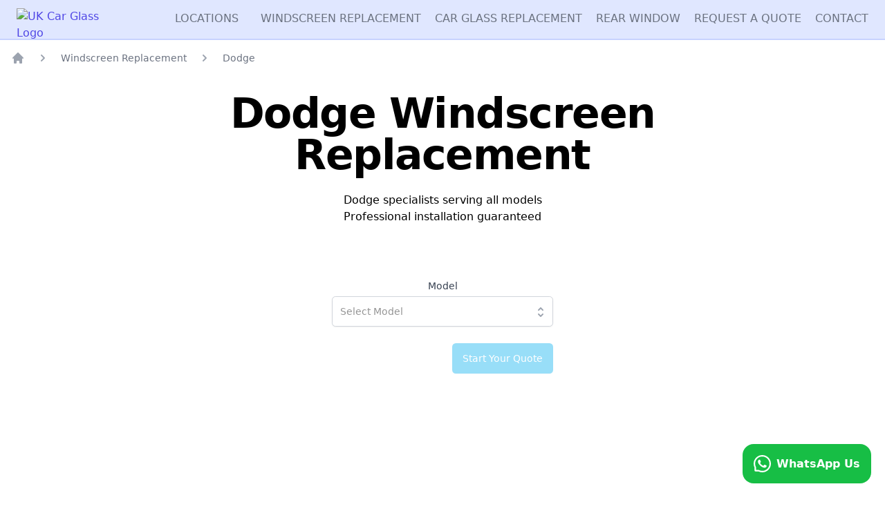

--- FILE ---
content_type: text/html; charset=utf-8
request_url: https://ukcarglass.co.uk/windscreen-replacement/dodge/
body_size: 28299
content:





<!DOCTYPE html>
<html lang="en-GB">
	<head>
		<title>
			
  
    Dodge Windscreen Replacement Specialists
  
 | UK Car Glass
		</title>
    <meta name="ahrefs-site-verification" content="23c84e4d44a4a5f155b272f060956144d2d162ae523077fa407d832ad8a327e1">

    
    <link rel="shortcut icon" type="image/jpg" href="/static/frontend/favicon.png"/>

    

<link rel="stylesheet" href="/static/css/dist/styles.css?v=4">





    
    <meta name="viewport" content="width=device-width, minimum-scale=1.0, maximum-scale=5.0, user-scalable=yes">
    

		<meta
			name="description"
			content="
  
    Professional Dodge Windscreen Replacement specialists | 11,000+ customers served | Meets OEM standards
  
">

    
<!-- Start of HubSpot Embed Code --><script type="text/javascript" id="hs-script-loader" async defer src="//js-eu1.hs-scripts.com/26634414.js"></script><!-- End of HubSpot Embed Code -->
  

		
  <link rel="canonical" href="https://ukcarglass.co.uk/windscreen-replacement/dodge/" />


		
  


    
  
    
  

  
    
  

  <meta property="og:url" content="https://ukcarglass.co.uk/dodge/" />
  <meta property="og:type" content="website" />
  <meta property="og:title" content="Dodge Windscreen Replacement Specialists" />
  <meta property="og:description" content="Professional Dodge Windscreen Replacement specialists | 11,000+ customers served | Meets OEM standards" />
  <meta property="og:site_name" content="UK Car Glass" />

  
  <meta property="og:image" content="/static/frontend/logo.png" />


    
      <!-- Global site tag (gtag.js) - Google Analytics -->
      <script async src="https://www.googletagmanager.com/gtag/js?id=UA-104425600-1"></script>
      <script async>
        window.dataLayer = window.dataLayer || [];
        function gtag(){dataLayer.push(arguments);}
        gtag('js', new Date());
        
          gtag('config', 'UA-104425600-1', {
            'custom_map': {'dimension1': 'page_version'}
          });
          gtag('config', 'AW-600332509', {
            'custom_map': {'dimension1': 'page_version'}
          });
        
      </script>

      
    

    
    

    
    
	</head>



	<body>
		


<div class="relative bg-indigo-100 border-b-2 border-indigo-100 border-b border-indigo-200">
  <div class="max-w-7xl mx-auto px-4 sm:px-6">
    <div
      class="flex justify-between items-center py-3 md:justify-start md:space-x-10"
    >
      <div class="flex justify-start lg:w-0 lg:flex-1">
        <a href="/">
          <span class="sr-only">UK Car Glass</span>
          
          <img
            class="h-8 w-40 lazyload"
            data-src="/static/frontend/svg/logo_ukcg.svg"
            alt="UK Car Glass Logo"
            width="160"
            height="32"
          >
        </a>
      </div>
      <div class="-mr-2 -my-2 md:hidden">
        <button
          id="mobile-menu-open-button"
          type="button"
          class="bg-indigo-100 rounded-md p-2 inline-flex items-center justify-center text-gray-400 hover:text-gray-500 hover:bg-gray-100 focus:outline-none focus:ring-2 focus:ring-inset focus:ring-indigo-500"
          aria-expanded="false"
        >
          <span class="sr-only">Open menu</span>
          <!-- Heroicon name: outline/menu -->
          <svg
            class="h-6 w-6"
            xmlns="http://www.w3.org/2000/svg"
            fill="none"
            viewBox="0 0 24 24"
            stroke="currentColor"
            aria-hidden="true"
          >
            <path
              stroke-linecap="round"
              stroke-linejoin="round"
              stroke-width="2"
              d="M4 6h16M4 12h16M4 18h16"
            />
          </svg>
        </button>
      </div>
      <nav class="hidden md:flex space-x-5 ml-20">
        <div class="group relative">
          <span
            class="uppercase border-transparent text-gray-500 hover:text-gray-900 inline-flex items-center px-3 border-b-2 font-medium"
          >
          Locations
          </span>
          <div class="group-hover:block absolute hidden h-auto w-52 flex pt-4 max-h-96 overflow-scroll z-40">
            <ul class="block w-full bg-indigo-100 bg-opacity-85 shadow px-8 py-4 top-0">
              
                <li class="uppercase border-transparent pt-1 text-sm font-medium">
                  <a class="block cursor-pointer"
                    href="
                      /services/windscreen-replacement/scotland/aberdeen/
                    ">
                    Aberdeen
                  </a>
                </li>
              
                <li class="uppercase border-transparent pt-1 text-sm font-medium">
                  <a class="block cursor-pointer"
                    href="
                      /services/windscreen-replacement/yorkshire-humber/barnsley/
                    ">
                    Barnsley
                  </a>
                </li>
              
                <li class="uppercase border-transparent pt-1 text-sm font-medium">
                  <a class="block cursor-pointer"
                    href="
                      /services/windscreen-replacement/northern-ireland/belfast/
                    ">
                    Belfast
                  </a>
                </li>
              
                <li class="uppercase border-transparent pt-1 text-sm font-medium">
                  <a class="block cursor-pointer"
                    href="
                      /services/windscreen-replacement/west-midlands/birmingham/
                    ">
                    Birmingham
                  </a>
                </li>
              
                <li class="uppercase border-transparent pt-1 text-sm font-medium">
                  <a class="block cursor-pointer"
                    href="
                      /services/windscreen-replacement/north-west/blackburn/
                    ">
                    Blackburn
                  </a>
                </li>
              
                <li class="uppercase border-transparent pt-1 text-sm font-medium">
                  <a class="block cursor-pointer"
                    href="
                      /services/windscreen-replacement/north-west/blackpool/
                    ">
                    Blackpool
                  </a>
                </li>
              
                <li class="uppercase border-transparent pt-1 text-sm font-medium">
                  <a class="block cursor-pointer"
                    href="
                      /services/windscreen-replacement/southwest/bournemouth/
                    ">
                    Bournemouth
                  </a>
                </li>
              
                <li class="uppercase border-transparent pt-1 text-sm font-medium">
                  <a class="block cursor-pointer"
                    href="
                      /services/windscreen-replacement/yorkshire-humber/bradford/
                    ">
                    Bradford
                  </a>
                </li>
              
                <li class="uppercase border-transparent pt-1 text-sm font-medium">
                  <a class="block cursor-pointer"
                    href="
                      /services/windscreen-replacement/southeast/brighton/
                    ">
                    Brighton
                  </a>
                </li>
              
                <li class="uppercase border-transparent pt-1 text-sm font-medium">
                  <a class="block cursor-pointer"
                    href="
                      /services/windscreen-replacement/southwest/bristol/
                    ">
                    Bristol
                  </a>
                </li>
              
                <li class="uppercase border-transparent pt-1 text-sm font-medium">
                  <a class="block cursor-pointer"
                    href="
                      /services/windscreen-replacement/east/cambridge/
                    ">
                    Cambridge
                  </a>
                </li>
              
                <li class="uppercase border-transparent pt-1 text-sm font-medium">
                  <a class="block cursor-pointer"
                    href="
                      /services/windscreen-replacement/southeast/canterbury/
                    ">
                    Canterbury
                  </a>
                </li>
              
                <li class="uppercase border-transparent pt-1 text-sm font-medium">
                  <a class="block cursor-pointer"
                    href="
                      /services/windscreen-replacement/wales/cardiff/
                    ">
                    Cardiff
                  </a>
                </li>
              
                <li class="uppercase border-transparent pt-1 text-sm font-medium">
                  <a class="block cursor-pointer"
                    href="
                      /services/windscreen-replacement/east/chelmsford/
                    ">
                    Chelmsford
                  </a>
                </li>
              
                <li class="uppercase border-transparent pt-1 text-sm font-medium">
                  <a class="block cursor-pointer"
                    href="
                      /services/windscreen-replacement/north-west/chester/
                    ">
                    Chester
                  </a>
                </li>
              
                <li class="uppercase border-transparent pt-1 text-sm font-medium">
                  <a class="block cursor-pointer"
                    href="
                      /services/windscreen-replacement/east-midlands/chesterfield/
                    ">
                    Chesterfield
                  </a>
                </li>
              
                <li class="uppercase border-transparent pt-1 text-sm font-medium">
                  <a class="block cursor-pointer"
                    href="
                      /services/windscreen-replacement/southeast/chichester/
                    ">
                    Chichester
                  </a>
                </li>
              
                <li class="uppercase border-transparent pt-1 text-sm font-medium">
                  <a class="block cursor-pointer"
                    href="
                      /services/windscreen-replacement/east/colchester/
                    ">
                    Colchester
                  </a>
                </li>
              
                <li class="uppercase border-transparent pt-1 text-sm font-medium">
                  <a class="block cursor-pointer"
                    href="
                      /services/windscreen-replacement/west-midlands/coventry/
                    ">
                    Coventry
                  </a>
                </li>
              
                <li class="uppercase border-transparent pt-1 text-sm font-medium">
                  <a class="block cursor-pointer"
                    href="
                      /services/windscreen-replacement/southeast/crawley/
                    ">
                    Crawley
                  </a>
                </li>
              
                <li class="uppercase border-transparent pt-1 text-sm font-medium">
                  <a class="block cursor-pointer"
                    href="
                      /services/windscreen-replacement/east-midlands/derby/
                    ">
                    Derby
                  </a>
                </li>
              
                <li class="uppercase border-transparent pt-1 text-sm font-medium">
                  <a class="block cursor-pointer"
                    href="
                      /services/windscreen-replacement/yorkshire-humber/doncaster/
                    ">
                    Doncaster
                  </a>
                </li>
              
                <li class="uppercase border-transparent pt-1 text-sm font-medium">
                  <a class="block cursor-pointer"
                    href="
                      /services/windscreen-replacement/north-east/durham/
                    ">
                    Durham
                  </a>
                </li>
              
                <li class="uppercase border-transparent pt-1 text-sm font-medium">
                  <a class="block cursor-pointer"
                    href="
                      /services/windscreen-replacement/scotland/edinburgh/
                    ">
                    Edinburgh
                  </a>
                </li>
              
                <li class="uppercase border-transparent pt-1 text-sm font-medium">
                  <a class="block cursor-pointer"
                    href="
                      /services/windscreen-replacement/north-east/gateshead/
                    ">
                    Gateshead
                  </a>
                </li>
              
                <li class="uppercase border-transparent pt-1 text-sm font-medium">
                  <a class="block cursor-pointer"
                    href="
                      /services/windscreen-replacement/scotland/glasgow/
                    ">
                    Glasgow
                  </a>
                </li>
              
                <li class="uppercase border-transparent pt-1 text-sm font-medium">
                  <a class="block cursor-pointer"
                    href="
                      /services/windscreen-replacement/southwest/gloucester/
                    ">
                    Gloucester
                  </a>
                </li>
              
                <li class="uppercase border-transparent pt-1 text-sm font-medium">
                  <a class="block cursor-pointer"
                    href="
                      /services/windscreen-replacement/west-midlands/hereford/
                    ">
                    Hereford
                  </a>
                </li>
              
                <li class="uppercase border-transparent pt-1 text-sm font-medium">
                  <a class="block cursor-pointer"
                    href="
                      /services/windscreen-replacement/yorkshire-humber/huddersfield/
                    ">
                    Huddersfield
                  </a>
                </li>
              
                <li class="uppercase border-transparent pt-1 text-sm font-medium">
                  <a class="block cursor-pointer"
                    href="
                      /services/windscreen-replacement/yorkshire-humber/hull/
                    ">
                    Hull
                  </a>
                </li>
              
                <li class="uppercase border-transparent pt-1 text-sm font-medium">
                  <a class="block cursor-pointer"
                    href="
                      /services/windscreen-replacement/east/ipswich/
                    ">
                    Ipswich
                  </a>
                </li>
              
                <li class="uppercase border-transparent pt-1 text-sm font-medium">
                  <a class="block cursor-pointer"
                    href="
                      /services/windscreen-replacement/north-west/lancaster/
                    ">
                    Lancaster
                  </a>
                </li>
              
                <li class="uppercase border-transparent pt-1 text-sm font-medium">
                  <a class="block cursor-pointer"
                    href="
                      /services/windscreen-replacement/yorkshire-humber/leeds/
                    ">
                    Leeds
                  </a>
                </li>
              
                <li class="uppercase border-transparent pt-1 text-sm font-medium">
                  <a class="block cursor-pointer"
                    href="
                      /services/windscreen-replacement/east-midlands/leicester/
                    ">
                    Leicester
                  </a>
                </li>
              
                <li class="uppercase border-transparent pt-1 text-sm font-medium">
                  <a class="block cursor-pointer"
                    href="
                      /services/windscreen-replacement/west-midlands/lichfield/
                    ">
                    Lichfield
                  </a>
                </li>
              
                <li class="uppercase border-transparent pt-1 text-sm font-medium">
                  <a class="block cursor-pointer"
                    href="
                      /services/windscreen-replacement/east-midlands/lincoln/
                    ">
                    Lincoln
                  </a>
                </li>
              
                <li class="uppercase border-transparent pt-1 text-sm font-medium">
                  <a class="block cursor-pointer"
                    href="
                      /services/windscreen-replacement/north-west/liverpool/
                    ">
                    Liverpool
                  </a>
                </li>
              
                <li class="uppercase border-transparent pt-1 text-sm font-medium">
                  <a class="block cursor-pointer"
                    href="
                      /services/windscreen-replacement/greater-london/london/
                    ">
                    London
                  </a>
                </li>
              
                <li class="uppercase border-transparent pt-1 text-sm font-medium">
                  <a class="block cursor-pointer"
                    href="
                      /services/windscreen-replacement/east/luton/
                    ">
                    Luton
                  </a>
                </li>
              
                <li class="uppercase border-transparent pt-1 text-sm font-medium">
                  <a class="block cursor-pointer"
                    href="
                      /services/windscreen-replacement/north-west/manchester/
                    ">
                    Manchester
                  </a>
                </li>
              
                <li class="uppercase border-transparent pt-1 text-sm font-medium">
                  <a class="block cursor-pointer"
                    href="
                      /services/windscreen-replacement/east-midlands/mansfield/
                    ">
                    Mansfield
                  </a>
                </li>
              
                <li class="uppercase border-transparent pt-1 text-sm font-medium">
                  <a class="block cursor-pointer"
                    href="
                      /services/windscreen-replacement/north-east/middlesbrough/
                    ">
                    Middlesbrough
                  </a>
                </li>
              
                <li class="uppercase border-transparent pt-1 text-sm font-medium">
                  <a class="block cursor-pointer"
                    href="
                      /services/windscreen-replacement/southeast/milton-keynes/
                    ">
                    Milton Keynes
                  </a>
                </li>
              
                <li class="uppercase border-transparent pt-1 text-sm font-medium">
                  <a class="block cursor-pointer"
                    href="
                      /services/windscreen-replacement/north-east/newcastle/
                    ">
                    Newcastle
                  </a>
                </li>
              
                <li class="uppercase border-transparent pt-1 text-sm font-medium">
                  <a class="block cursor-pointer"
                    href="
                      /services/windscreen-replacement/wales/newport/
                    ">
                    Newport
                  </a>
                </li>
              
                <li class="uppercase border-transparent pt-1 text-sm font-medium">
                  <a class="block cursor-pointer"
                    href="
                      /services/windscreen-replacement/east-midlands/northampton/
                    ">
                    Northampton
                  </a>
                </li>
              
                <li class="uppercase border-transparent pt-1 text-sm font-medium">
                  <a class="block cursor-pointer"
                    href="
                      /services/windscreen-replacement/east/norwich/
                    ">
                    Norwich
                  </a>
                </li>
              
                <li class="uppercase border-transparent pt-1 text-sm font-medium">
                  <a class="block cursor-pointer"
                    href="
                      /services/windscreen-replacement/east-midlands/nottingham/
                    ">
                    Nottingham
                  </a>
                </li>
              
                <li class="uppercase border-transparent pt-1 text-sm font-medium">
                  <a class="block cursor-pointer"
                    href="
                      /services/windscreen-replacement/southeast/oxford/
                    ">
                    Oxford
                  </a>
                </li>
              
                <li class="uppercase border-transparent pt-1 text-sm font-medium">
                  <a class="block cursor-pointer"
                    href="
                      /services/windscreen-replacement/east/peterborough/
                    ">
                    Peterborough
                  </a>
                </li>
              
                <li class="uppercase border-transparent pt-1 text-sm font-medium">
                  <a class="block cursor-pointer"
                    href="
                      /services/windscreen-replacement/southwest/plymouth/
                    ">
                    Plymouth
                  </a>
                </li>
              
                <li class="uppercase border-transparent pt-1 text-sm font-medium">
                  <a class="block cursor-pointer"
                    href="
                      /services/windscreen-replacement/southeast/portsmouth/
                    ">
                    Portsmouth
                  </a>
                </li>
              
                <li class="uppercase border-transparent pt-1 text-sm font-medium">
                  <a class="block cursor-pointer"
                    href="
                      /services/windscreen-replacement/north-west/preston/
                    ">
                    Preston
                  </a>
                </li>
              
                <li class="uppercase border-transparent pt-1 text-sm font-medium">
                  <a class="block cursor-pointer"
                    href="
                      /services/windscreen-replacement/southeast/reading/
                    ">
                    Reading
                  </a>
                </li>
              
                <li class="uppercase border-transparent pt-1 text-sm font-medium">
                  <a class="block cursor-pointer"
                    href="
                      /services/windscreen-replacement/greater-london/romford/
                    ">
                    Romford
                  </a>
                </li>
              
                <li class="uppercase border-transparent pt-1 text-sm font-medium">
                  <a class="block cursor-pointer"
                    href="
                      /services/windscreen-replacement/yorkshire-humber/rotherham/
                    ">
                    Rotherham
                  </a>
                </li>
              
                <li class="uppercase border-transparent pt-1 text-sm font-medium">
                  <a class="block cursor-pointer"
                    href="
                      /services/windscreen-replacement/north-west/salford/
                    ">
                    Salford
                  </a>
                </li>
              
                <li class="uppercase border-transparent pt-1 text-sm font-medium">
                  <a class="block cursor-pointer"
                    href="
                      /services/windscreen-replacement/yorkshire-humber/scunthorpe/
                    ">
                    Scunthorpe
                  </a>
                </li>
              
                <li class="uppercase border-transparent pt-1 text-sm font-medium">
                  <a class="block cursor-pointer"
                    href="
                      /services/windscreen-replacement/yorkshire-humber/sheffield/
                    ">
                    Sheffield
                  </a>
                </li>
              
                <li class="uppercase border-transparent pt-1 text-sm font-medium">
                  <a class="block cursor-pointer"
                    href="
                      /services/windscreen-replacement/southeast/slough/
                    ">
                    Slough
                  </a>
                </li>
              
                <li class="uppercase border-transparent pt-1 text-sm font-medium">
                  <a class="block cursor-pointer"
                    href="
                      /services/windscreen-replacement/west-midlands/solihull/
                    ">
                    Solihull
                  </a>
                </li>
              
                <li class="uppercase border-transparent pt-1 text-sm font-medium">
                  <a class="block cursor-pointer"
                    href="
                      /services/windscreen-replacement/southeast/southampton/
                    ">
                    Southampton
                  </a>
                </li>
              
                <li class="uppercase border-transparent pt-1 text-sm font-medium">
                  <a class="block cursor-pointer"
                    href="
                      /services/windscreen-replacement/north-west/st-helens/
                    ">
                    St Helens
                  </a>
                </li>
              
                <li class="uppercase border-transparent pt-1 text-sm font-medium">
                  <a class="block cursor-pointer"
                    href="
                      /services/windscreen-replacement/west-midlands/stokeontrent/
                    ">
                    Stoke on Trent
                  </a>
                </li>
              
                <li class="uppercase border-transparent pt-1 text-sm font-medium">
                  <a class="block cursor-pointer"
                    href="
                      /services/windscreen-replacement/north-east/sunderland/
                    ">
                    Sunderland
                  </a>
                </li>
              
                <li class="uppercase border-transparent pt-1 text-sm font-medium">
                  <a class="block cursor-pointer"
                    href="
                      /services/windscreen-replacement/wales/swansea/
                    ">
                    Swansea
                  </a>
                </li>
              
                <li class="uppercase border-transparent pt-1 text-sm font-medium">
                  <a class="block cursor-pointer"
                    href="
                      /services/windscreen-replacement/southwest/swindon/
                    ">
                    Swindon
                  </a>
                </li>
              
                <li class="uppercase border-transparent pt-1 text-sm font-medium">
                  <a class="block cursor-pointer"
                    href="
                      /services/windscreen-replacement/west-midlands/telford/
                    ">
                    Telford
                  </a>
                </li>
              
                <li class="uppercase border-transparent pt-1 text-sm font-medium">
                  <a class="block cursor-pointer"
                    href="
                      /services/windscreen-replacement/west-midlands/walsall/
                    ">
                    Walsall
                  </a>
                </li>
              
                <li class="uppercase border-transparent pt-1 text-sm font-medium">
                  <a class="block cursor-pointer"
                    href="
                      /services/windscreen-replacement/north-west/warrington/
                    ">
                    Warrington
                  </a>
                </li>
              
                <li class="uppercase border-transparent pt-1 text-sm font-medium">
                  <a class="block cursor-pointer"
                    href="
                      /services/windscreen-replacement/southeast/winchester/
                    ">
                    Winchester
                  </a>
                </li>
              
                <li class="uppercase border-transparent pt-1 text-sm font-medium">
                  <a class="block cursor-pointer"
                    href="
                      /services/windscreen-replacement/west-midlands/wolverhampton/
                    ">
                    Wolverhampton
                  </a>
                </li>
              
                <li class="uppercase border-transparent pt-1 text-sm font-medium">
                  <a class="block cursor-pointer"
                    href="
                      /services/windscreen-replacement/west-midlands/worcester/
                    ">
                    Worcester
                  </a>
                </li>
              
                <li class="uppercase border-transparent pt-1 text-sm font-medium">
                  <a class="block cursor-pointer"
                    href="
                      /services/windscreen-replacement/yorkshire-humber/york/
                    ">
                    York
                  </a>
                </li>
              
            </ul>
          </div>
        </div>

        
          <a
            href="/windscreen-replacement/front-windscreen/"
            
            class="text-base font-medium text-gray-500 hover:text-gray-900 uppercase"
          >
            Windscreen replacement
          </a>
        
          <a
            href="/car-glass-replacement/"
            
            class="text-base font-medium text-gray-500 hover:text-gray-900 uppercase"
          >
            Car glass replacement
          </a>
        
          <a
            href="/windscreen-replacement/rear-windscreen/"
            
            class="text-base font-medium text-gray-500 hover:text-gray-900 uppercase"
          >
            Rear window
          </a>
        
          <a
            href="/request-a-quote/"
            
            class="text-base font-medium text-gray-500 hover:text-gray-900 uppercase"
          >
            Request a Quote
          </a>
        
          <a
            href="/contact/"
            
            class="text-base font-medium text-gray-500 hover:text-gray-900 uppercase"
          >
            Contact
          </a>
        

        
      </nav>
    </div>
  </div>

  <!--
    Mobile menu, show/hide based on mobile menu state.

    Entering: "duration-200 ease-out"
      From: "opacity-0 scale-95"
      To: "opacity-100 scale-100"
    Leaving: "duration-100 ease-in"
      From: "opacity-100 scale-100"
      To: "opacity-0 scale-95"
  -->
  <div
    id="mobile-menu"
    class="hidden absolute top-0 inset-x-0 p-2 transition transform origin-top-right md:hidden z-10"
  >
    <div
      class="rounded-lg shadow-lg ring-1 ring-black ring-opacity-5 bg-white divide-y-2 divide-gray-50"
    >
      <div class="pt-5 pb-6 px-5">
        <div class="flex items-center justify-between">
          <div>
            <a href="/">
              <img
                class="h-8 w-48 lazyload"
                data-src="/static/frontend/svg/logo_ukcg.svg"
                alt="UK Car Glass Logo"
                width="160"
                height="32"
              >
            </a>
          </div>
          <div class="-mr-2">
            <button
              id="mobile-menu-close-button"
              type="button"
              class="bg-white rounded-md p-2 inline-flex items-center justify-center text-gray-400 hover:text-gray-500 hover:bg-gray-100 focus:outline-none focus:ring-2 focus:ring-inset focus:ring-indigo-500"
            >
              <span class="sr-only">Close menu</span>
              <!-- Heroicon name: outline/x -->
              <svg
                class="h-6 w-6"
                xmlns="http://www.w3.org/2000/svg"
                fill="none"
                viewBox="0 0 24 24"
                stroke="currentColor"
                aria-hidden="true"
              >
                <path
                  stroke-linecap="round"
                  stroke-linejoin="round"
                  stroke-width="2"
                  d="M6 18L18 6M6 6l12 12"
                />
              </svg>
            </button>
          </div>
        </div>
        <div class="mt-6">
          <nav class="grid gap-y-8">
            
              <a
                href="/windscreen-replacement/front-windscreen/"
                
                class="text-base font-medium text-gray-500 hover:text-gray-900"
              >
                Windscreen replacement
              </a>
            
              <a
                href="/car-glass-replacement/"
                
                class="text-base font-medium text-gray-500 hover:text-gray-900"
              >
                Car glass replacement
              </a>
            
              <a
                href="/windscreen-replacement/rear-windscreen/"
                
                class="text-base font-medium text-gray-500 hover:text-gray-900"
              >
                Rear window
              </a>
            
              <a
                href="/request-a-quote/"
                
                class="text-base font-medium text-gray-500 hover:text-gray-900"
              >
                Request a Quote
              </a>
            
              <a
                href="/contact/"
                
                class="text-base font-medium text-gray-500 hover:text-gray-900"
              >
                Contact
              </a>
            

            
          </nav>
        </div>
      </div>
    </div>
  </div>
</div>

<script type="text/javascript">
  const menuOpenButton = document.getElementById("mobile-menu-open-button");
  const menuCloseButton = document.getElementById("mobile-menu-close-button");
  const mobileMenu = document.getElementById("mobile-menu");

  const toggleMobileMenu = () => {
    if (mobileMenu.classList.contains("hidden") == true) {
      // Open
      mobileMenu.classList.remove("duration-100");
      mobileMenu.classList.add("duration-200");
      mobileMenu.classList.remove("ease-in");
      mobileMenu.classList.add("ease-out");
      mobileMenu.classList.remove("opacity-0");
      mobileMenu.classList.remove("scale-95");
      mobileMenu.classList.add("opacity-100");
      mobileMenu.classList.add("scale-100");
      mobileMenu.classList.remove("hidden");
    } else {
      // Close
      mobileMenu.classList.add("duration-100");
      mobileMenu.classList.remove("duration-200");
      mobileMenu.classList.add("ease-in");
      mobileMenu.classList.remove("ease-out");
      mobileMenu.classList.add("opacity-0");
      mobileMenu.classList.add("scale-95");
      mobileMenu.classList.remove("opacity-100");
      mobileMenu.classList.remove("scale-100");
      mobileMenu.classList.add("hidden");
    }
  };

  menuOpenButton.addEventListener("click", function() {
    toggleMobileMenu();
  });

  menuCloseButton.addEventListener("click", function() {
    toggleMobileMenu();
  });
</script>


    
    

    


<div class="max-w-screen-xl mx-auto">
  <nav class="flex pt-4 ml-4 hidden md:block" aria-label="Breadcrumb">
    <ol role="list" class="flex items-center space-x-4" itemscope itemtype="http://schema.org/BreadcrumbList">
      <li itemprop="itemListElement" itemscope itemtype="http://schema.org/ListItem">
        <div>
          <a href="/" class="text-gray-400 hover:text-gray-500" itemprop="item">
            <svg class="flex-shrink-0 h-5 w-5" xmlns="http://www.w3.org/2000/svg" viewBox="0 0 20 20" fill="currentColor" aria-hidden="true">
              <path d="M10.707 2.293a1 1 0 00-1.414 0l-7 7a1 1 0 001.414 1.414L4 10.414V17a1 1 0 001 1h2a1 1 0 001-1v-2a1 1 0 011-1h2a1 1 0 011 1v2a1 1 0 001 1h2a1 1 0 001-1v-6.586l.293.293a1 1 0 001.414-1.414l-7-7z" />
            </svg>
            <span class="sr-only" itemprop="name">Home</span>
          </a>
          <meta itemprop="position" content="1" />
        </div>
      </li>

      

      
        <li itemprop="itemListElement" itemscope itemtype="http://schema.org/ListItem">
          <div class="flex items-center">
            <svg class="flex-shrink-0 h-5 w-5 text-gray-400" xmlns="http://www.w3.org/2000/svg" viewBox="0 0 20 20" fill="currentColor" aria-hidden="true">
              <path fill-rule="evenodd" d="M7.293 14.707a1 1 0 010-1.414L10.586 10 7.293 6.707a1 1 0 011.414-1.414l4 4a1 1 0 010 1.414l-4 4a1 1 0 01-1.414 0z" clip-rule="evenodd" />
            </svg>
            <a class="ml-4 text-sm font-medium text-gray-500 hover:text-gray-700" href="/windscreen-replacement/" itemprop="item">
              <span itemprop="name">Windscreen Replacement</span>
            </a>
            <meta itemprop="position" content="3" />
          </div>
        </li>
      

      
        <li itemprop="itemListElement" itemscope itemtype="http://schema.org/ListItem">
          <div class="flex items-center">
            <svg class="flex-shrink-0 h-5 w-5 text-gray-400" xmlns="http://www.w3.org/2000/svg" viewBox="0 0 20 20" fill="currentColor" aria-hidden="true">
              <path fill-rule="evenodd" d="M7.293 14.707a1 1 0 010-1.414L10.586 10 7.293 6.707a1 1 0 011.414-1.414l4 4a1 1 0 010 1.414l-4 4a1 1 0 01-1.414 0z" clip-rule="evenodd" />
            </svg>
            <a class="ml-4 text-sm font-medium text-gray-500 hover:text-gray-700" href="/windscreen-replacement/dodge/" itemprop="item">
              <span itemprop="name">Dodge</span>
            </a>
            <meta itemprop="position" content="4" />
          </div>
        </li>
      

      

      

    </ol>
  </nav>
</div>


<div class="max-w-5xl mx-auto pt-4 md:pt-6">
  <div class="p-4">
    <div class="text-center">
      
      
        <h1 class="text-4xl tracking-tight font-extrabold text-neutral-900 sm:text-5xl md:text-6xl">Dodge Windscreen Replacement</h1><br> 
<p class="small">Dodge specialists serving all models<br>Professional installation guaranteed </p><br>

<div> <!-- TrustBox script --> <script type="text/javascript" src="//widget.trustpilot.com/bootstrap/v5/tp.widget.bootstrap.min.js" async></script> <!-- End TrustBox script --> <!-- TrustBox widget - Micro Review Count --> <div class="trustpilot-widget" data-locale="en-GB" data-template-id="5419b6a8b0d04a076446a9ad" data-businessunit-id="5b2ee779d34c990001a8960f" data-style-height="24px" data-style-width="100%" data-theme="light" data-style-alignment="center"> <a href="https://uk.trustpilot.com/review/ukcarglass.co.uk" target="_blank" rel="noopener">Trustpilot</a> </div>
      
    </div>

    
    <div class="max-w-xs mx-auto md:mt-8">
      



<!-- Filter Widget -->

<script type="text/javascript">
  function onControlSelect(control, value) {
    // Add tracking to each car filter field, record which press and what option chosen
    if ( typeof(gtag) != "undefined" ) {
      gtag('event', `click_${control}`, {
        'event_category': 'car_refine_filter',
        'event_label': value
      });
    }
  }
</script>

<div id="filter_tile" class="filter-boxes mt-4">
    <div class="web-component-container" style="min-height: 16rem;">
      <cg-glass-lookup
        presets="{&#x27;label&#x27;: {&#x27;position&#x27;: &#x27;Car Glass Quote&#x27;, &#x27;make&#x27;: &#x27;Make&#x27;, &#x27;model&#x27;: &#x27;Model&#x27;, &#x27;year&#x27;: &#x27;Year&#x27;, &#x27;door&#x27;: &#x27;Doors&#x27;, &#x27;style&#x27;: &#x27;Style&#x27;, &#x27;search_button_state_1&#x27;: &#x27;Search&#x27;, &#x27;search_button_state_2&#x27;: &#x27;Start Your Quote&#x27;, &#x27;insurance_title&#x27;: &#x27;Insurance case?&#x27;, &#x27;insurance_option_1&#x27;: &#x27;Yes&#x27;, &#x27;insurance_option_2&#x27;: &#x27;No&#x27;}, &#x27;placeholder&#x27;: {&#x27;position&#x27;: &#x27;Choose position&#x27;, &#x27;make&#x27;: &#x27;Select Make&#x27;, &#x27;model&#x27;: &#x27;Select Model&#x27;, &#x27;year&#x27;: &#x27;Choose year&#x27;, &#x27;door&#x27;: &#x27;Choose number of doors&#x27;, &#x27;style&#x27;: &#x27;Choose style&#x27;}}"
        token="orHBRTJYPi3XW1DzKK6CybfN4c2O8BbW30iYXSv3JvB2XjEeV2WOEbXu24rz4VAg"
        url='https://ukcarglass.co.uk'
        insurance-enabled=true
      ></cg-glass-lookup>
    </div>

    <script src='https://widgets.rassvet.cloud/ukcarglass/cg-glass-lookup/cg-glass-lookup.js' defer></script>
</div>

<!-- END - Filter Widget -->

    </div>

    

<input type="hidden" name="csrfmiddlewaretoken" value="orHBRTJYPi3XW1DzKK6CybfN4c2O8BbW30iYXSv3JvB2XjEeV2WOEbXu24rz4VAg">
<form id="quote-request" class="mt-4 mb-10 text-left mx-6 ease-in duration-300  hidden">
  <div id="quote-request-info" class="rounded-md bg-yellow-50 p-4">
    <div class="flex">
      <div class="flex-shrink-0">
        <svg class="h-5 w-5 text-yellow-400" xmlns="http://www.w3.org/2000/svg" viewBox="0 0 20 20" fill="currentColor" aria-hidden="true">
          <path fill-rule="evenodd" d="M8.257 3.099c.765-1.36 2.722-1.36 3.486 0l5.58 9.92c.75 1.334-.213 2.98-1.742 2.98H4.42c-1.53 0-2.493-1.646-1.743-2.98l5.58-9.92zM11 13a1 1 0 11-2 0 1 1 0 012 0zm-1-8a1 1 0 00-1 1v3a1 1 0 002 0V6a1 1 0 00-1-1z" clip-rule="evenodd" />
        </svg>
      </div>
      <div class="ml-3">
        <h3 class="text-sm font-medium text-yellow-800">Glass Price Not Found</h3>
        <div class="mt-2 text-sm text-yellow-700">
          
            <p>We could not find the price for your Windscreen Replacement this time around.</p>
            <p class="mt-2">Please leave us your details and we'll reply with a quote and our availability within the next hour.</p>
          
        </div>
      </div>
    </div>
  </div>

  <input type="hidden" name="csrfmiddlewaretoken" value="orHBRTJYPi3XW1DzKK6CybfN4c2O8BbW30iYXSv3JvB2XjEeV2WOEbXu24rz4VAg">

  <div class="form-content mt-4 mx-6">
    




  
  <input type="hidden" name="position" id="id_position">

  
  <input type="hidden" name="car_make" id="id_car_make">

  
  <input type="hidden" name="car_model" id="id_car_model">



<label
  for="id_name"
  class="block text-gray-500 text-sm font-bold mb-2"
>
  Name<span class="asteriskField"
    >*</span
  >
</label>

<div class="mb-1">
  <input type="text" name="name" placeholder="Name" maxlength="50" required id="id_name">
</div>

<div class="errors mb-2 text-red-500" name="id_name"></div>

<label
  for="id_phone_number"
  class="block text-gray-500 text-sm font-bold mb-2"
>
  Phone number<span class="asteriskField"
    >*</span
  >
</label>

<div class="mb-1">
  <input type="text" name="phone_number" placeholder="Phone number" maxlength="15" required id="id_phone_number">
</div>

<div class="errors mb-2 text-red-500" name="id_phone_number"></div>

<label
  for="id_email"
  class="block text-gray-500 text-sm font-bold mb-2"
>
  Email<span class="asteriskField"
    >*</span
  >
</label>

<div class="mb-1">
  <input type="email" name="email" placeholder="Email" maxlength="254" required id="id_email">
</div>

<div class="errors mb-2 text-red-500" name="id_email"></div>

<label
  for="id_registration"
  class="block text-gray-500 text-sm font-bold mb-2"
>
  Registration<span class="asteriskField"
    >*</span
  >
</label>

<div class="mb-1">
  <input type="text" name="registration" placeholder="Registration Number" maxlength="8" required id="id_registration">
</div>

<div class="errors mb-2 text-red-500" name="id_registration"></div>

<label
  for="id_year"
  class="block text-gray-500 text-sm font-bold mb-2"
>
  Year<span class="asteriskField"
    >*</span
  >
</label>

<div class="mb-1">
  <input type="number" name="year" placeholder="Car Year" min="0" required id="id_year">
</div>

<div class="errors mb-2 text-red-500" name="id_year"></div>

<label
  for="id_post_code"
  class="block text-gray-500 text-sm font-bold mb-2"
>
  Post code<span class="asteriskField"
    >*</span
  >
</label>

<div class="mb-1">
  <input type="text" name="post_code" placeholder="Postcode" maxlength="8" required id="id_post_code">
</div>

<div class="errors mb-2 text-red-500" name="id_post_code"></div>



    <button class="mt-4 w-full flex items-center justify-center px-8 py-2 border border-transparent text-base font-bold rounded-md text-white bg-primary md:px-10 max-w-xs">
      Submit
    </button>
  </div>

</form>


<div class="rounded-md bg-green-50 p-4 quote-request-success hidden">
  <div class="flex">
    <div class="flex-shrink-0">
      <!-- Heroicon name: solid/check-circle -->
      <svg class="h-5 w-5 text-green-400" xmlns="http://www.w3.org/2000/svg" viewBox="0 0 20 20" fill="currentColor" aria-hidden="true">
        <path fill-rule="evenodd" d="M10 18a8 8 0 100-16 8 8 0 000 16zm3.707-9.293a1 1 0 00-1.414-1.414L9 10.586 7.707 9.293a1 1 0 00-1.414 1.414l2 2a1 1 0 001.414 0l4-4z" clip-rule="evenodd" />
      </svg>
    </div>
    <div class="ml-3">
      <h3 class="text-sm font-medium text-green-800">
        Submitted Successfully
      </h3>
      <div class="mt-2 text-sm text-green-700">
        <p>
          Quote request received. We'll get back to your shortly.
        </p>
      </div>
    </div>
  </div>
</div>


<div class="rounded-md bg-red-50 p-4 quote-request-error hidden">
  <div class="flex">
    <div class="flex-shrink-0">
      <!-- Heroicon name: solid/x-circle -->
      <svg class="h-5 w-5 text-red-400" xmlns="http://www.w3.org/2000/svg" viewBox="0 0 20 20" fill="currentColor" aria-hidden="true">
        <path fill-rule="evenodd" d="M10 18a8 8 0 100-16 8 8 0 000 16zM8.707 7.293a1 1 0 00-1.414 1.414L8.586 10l-1.293 1.293a1 1 0 101.414 1.414L10 11.414l1.293 1.293a1 1 0 001.414-1.414L11.414 10l1.293-1.293a1 1 0 00-1.414-1.414L10 8.586 8.707 7.293z" clip-rule="evenodd" />
      </svg>
    </div>
    <div class="ml-3">
      <h3 class="text-sm font-medium text-red-800">There were 2 errors with your submission</h3>
      <div class="mt-2 text-sm text-red-700">
        <p class="quote-request-error-content"></p>
      </div>
    </div>
  </div>
</div>

<script type="text/javascript">
  let form = document.getElementById("quote-request");

  form.addEventListener("submit", event => {
    event.preventDefault();

    // Get inputs
    let name = document.querySelector("input[name=name]").value;
    let phone_number = document.querySelector("input[name=phone_number]").value;
    let email = document.querySelector("input[name=email]").value;
    let registration = document
      .querySelector("input[name=registration]")
      .value.toUpperCase();
    let year = document.querySelector("input[name=year]").value;
    let post_code = document.querySelector("input[name=post_code]").value;

    // Define values
    let position = "F";
    let car_make = "dodge";
    let car_model = "";

    if ( car_make == "" ) {
      car_make = document.querySelector("#mat-input-0").value.toLowerCase();
    }
    if ( car_model == "" ) {
      car_model = document.querySelector("#mat-input-1").value.toLowerCase();
    }

    let csrf = document.querySelector("input[name='csrfmiddlewaretoken']");

    let data = {
      csrfmiddlewaretoken: csrf.value,
      name,
      phone_number,
      email,
      registration,
      year,
      post_code,
      position,
      car_make,
      car_model
    };

    quoteRequestSubmit(data);

    if ( typeof(gtag) != "undefined" ) {
      gtag("event", "submit", {
        event_category: "car_refine_quote_request",
        event_label: "quote_request"
      });
    }
  });

  if ( typeof(gtag) != "undefined" ) {
    gtag("event", "view", {
      event_category: "car_refine_no_windows",
      event_label: "no_windows",
      non_interaction: true
    });
  }

  const quoteRequestSubmit = async (data) => {
    // Make request
    let response = await fetch(
      "/api/quote-request/", {
      headers: {
        'X-CSRFToken': csrf.value,
        'Content-Type': 'application/json'
      },
      method: 'POST',
      body: JSON.stringify(data),
    })

    if (response.ok){
      let result = await response.json();

      if (response.status == 201) {
        if (result.pk != undefined) {
          // remove form
          form.classList.add("hidden")

          // show success
          document.querySelector(".quote-request-success").classList.remove("hidden");
        } else {
          document.querySelector(".quote-request-error-content").innerHTML =
            result.errors;
          document
            .querySelector("p.quote-request-error")
            .classList.remove("hidden");
        }
      }
    } else {
      // Network Error
      console.log("Quote Request Creation Network Error");
    }
  };
</script>


    
    <div id="windows_wrapper" class="hidden">
      <div id="windows_available" class="hidden">
        <h3 class="text-2xl mb-4">
          Your Windscreen Options
        </h3>
        <p class="c2">
          Please read through these options and choose the correct one.
        </p>
        
          <p class="c2">
            Mobile appointments available from Monday the 19th
          </p>
        
        <div id="windows" class="mt-6">
        </div>
      </div>
    </div>

    
    <div class="text-center my-16 max-w-xl mx-auto">
      

      
 
    </div>

    
    

    
    <div class="">
      




<div class="bg-main-dark relative text-center">
  <div class="max-w-screen-2xl mx-auto sm:relative">
    
      <p
        class="pt-12 pb-8 text-2xl leading-8 font-extrabold tracking-tight"
      >
        What Our Customers Say
      </p>
    

    <svg
      xmlns="http://www.w3.org/2000/svg"
      id="review-slider-prev"
      class="h-6 w-6 absolute left-4 top-1/2 text-gray-800 z-10"
      fill="none"
      viewBox="0 0 24 24"
      stroke="currentColor"
    >
      <path
        stroke-linecap="round"
        stroke-linejoin="round"
        stroke-width="2"
        d="M15 19l-7-7 7-7"
      />
    </svg>
    <svg
      xmlns="http://www.w3.org/2000/svg"
      id="review-slider-next"
      class="h-6 w-6 absolute right-4 top-1/2 text-gray-800 z-10"
      fill="none"
      viewBox="0 0 24 24"
      stroke="currentColor"
    >
      <path
        stroke-linecap="round"
        stroke-linejoin="round"
        stroke-width="2"
        d="M9 5l7 7-7 7"
      />
    </svg>
    <div class="sm:mx-20">
      <div id="review-slider">
        
          <div class="h-64">
            <div class="mx-10 md:mx-6">
              <div class="flex items-center">
                <img src="https://xa36ktq9is.cloudimg.io/https://ukcarglass.co.uk/static/frontend/img/review_blank_50.jpg?width=48&height=48" class="h-12 w-12 rounded-full" width=48 height=48 alt="&quot;&quot;">
                <div class="text-left ml-4">
                  <div>
                    <h4 class="text-sm font-bold text-gray-900">Nancy</h4>
                  </div>
                  <div class="mt-1 flex items-center">
                    
                      <svg
                        class="text-yellow-400 h-5 w-5"
                        data-star-count="1"
                        xmlns="http://www.w3.org/2000/svg"
                        viewBox="0 0 20 20"
                        fill="currentColor"
                        aria-hidden="true"
                      >
                      <path d="M9.049 2.927c.3-.921 1.603-.921 1.902 0l1.07 3.292a1 1 0 00.95.69h3.462c.969 0 1.371 1.24.588 1.81l-2.8 2.034a1 1 0 00-.364 1.118l1.07 3.292c.3.921-.755 1.688-1.54 1.118l-2.8-2.034a1 1 0 00-1.175 0l-2.8 2.034c-.784.57-1.838-.197-1.539-1.118l1.07-3.292a1 1 0 00-.364-1.118L2.98 8.72c-.783-.57-.38-1.81.588-1.81h3.461a1 1 0 00.951-.69l1.07-3.292z" />
                      </svg>
                    
                      <svg
                        class="text-yellow-400 h-5 w-5"
                        data-star-count="2"
                        xmlns="http://www.w3.org/2000/svg"
                        viewBox="0 0 20 20"
                        fill="currentColor"
                        aria-hidden="true"
                      >
                      <path d="M9.049 2.927c.3-.921 1.603-.921 1.902 0l1.07 3.292a1 1 0 00.95.69h3.462c.969 0 1.371 1.24.588 1.81l-2.8 2.034a1 1 0 00-.364 1.118l1.07 3.292c.3.921-.755 1.688-1.54 1.118l-2.8-2.034a1 1 0 00-1.175 0l-2.8 2.034c-.784.57-1.838-.197-1.539-1.118l1.07-3.292a1 1 0 00-.364-1.118L2.98 8.72c-.783-.57-.38-1.81.588-1.81h3.461a1 1 0 00.951-.69l1.07-3.292z" />
                      </svg>
                    
                      <svg
                        class="text-yellow-400 h-5 w-5"
                        data-star-count="3"
                        xmlns="http://www.w3.org/2000/svg"
                        viewBox="0 0 20 20"
                        fill="currentColor"
                        aria-hidden="true"
                      >
                      <path d="M9.049 2.927c.3-.921 1.603-.921 1.902 0l1.07 3.292a1 1 0 00.95.69h3.462c.969 0 1.371 1.24.588 1.81l-2.8 2.034a1 1 0 00-.364 1.118l1.07 3.292c.3.921-.755 1.688-1.54 1.118l-2.8-2.034a1 1 0 00-1.175 0l-2.8 2.034c-.784.57-1.838-.197-1.539-1.118l1.07-3.292a1 1 0 00-.364-1.118L2.98 8.72c-.783-.57-.38-1.81.588-1.81h3.461a1 1 0 00.951-.69l1.07-3.292z" />
                      </svg>
                    
                      <svg
                        class="text-yellow-400 h-5 w-5"
                        data-star-count="4"
                        xmlns="http://www.w3.org/2000/svg"
                        viewBox="0 0 20 20"
                        fill="currentColor"
                        aria-hidden="true"
                      >
                      <path d="M9.049 2.927c.3-.921 1.603-.921 1.902 0l1.07 3.292a1 1 0 00.95.69h3.462c.969 0 1.371 1.24.588 1.81l-2.8 2.034a1 1 0 00-.364 1.118l1.07 3.292c.3.921-.755 1.688-1.54 1.118l-2.8-2.034a1 1 0 00-1.175 0l-2.8 2.034c-.784.57-1.838-.197-1.539-1.118l1.07-3.292a1 1 0 00-.364-1.118L2.98 8.72c-.783-.57-.38-1.81.588-1.81h3.461a1 1 0 00.951-.69l1.07-3.292z" />
                      </svg>
                    
                      <svg
                        class="text-yellow-400 h-5 w-5"
                        data-star-count="5"
                        xmlns="http://www.w3.org/2000/svg"
                        viewBox="0 0 20 20"
                        fill="currentColor"
                        aria-hidden="true"
                      >
                      <path d="M9.049 2.927c.3-.921 1.603-.921 1.902 0l1.07 3.292a1 1 0 00.95.69h3.462c.969 0 1.371 1.24.588 1.81l-2.8 2.034a1 1 0 00-.364 1.118l1.07 3.292c.3.921-.755 1.688-1.54 1.118l-2.8-2.034a1 1 0 00-1.175 0l-2.8 2.034c-.784.57-1.838-.197-1.539-1.118l1.07-3.292a1 1 0 00-.364-1.118L2.98 8.72c-.783-.57-.38-1.81.588-1.81h3.461a1 1 0 00.951-.69l1.07-3.292z" />
                      </svg>
                    

                    <p class="sr-only">
                      
                         out of 5 stars
                      
                    </p>
                  </div>
                </div>
              </div>

              <div class="mt-6 text-base text-gray-400 text-center md:text-left">
                <p>Dodge Nitro (2009)</p>
              </div>
              <div class="mt-2 text-base text-gray-400 text-center md:text-left">
                <p>
                
                    North Wembley
                
                </p>
              </div>

              <div class="mt-2 text-base italic text-gray-600 text-center md:text-left">
                <p>Superb service from start to finish. Excellent service from technician and customer service was out…</p>
              </div>
            </div>
          </div>
        
          <div class="h-64">
            <div class="mx-10 md:mx-6">
              <div class="flex items-center">
                <img src="https://xa36ktq9is.cloudimg.io/https://ukcarglass.co.uk/static/frontend/img/review_blank_50.jpg?width=48&height=48" class="h-12 w-12 rounded-full" width=48 height=48 alt="&quot;&quot;">
                <div class="text-left ml-4">
                  <div>
                    <h4 class="text-sm font-bold text-gray-900">Ryan</h4>
                  </div>
                  <div class="mt-1 flex items-center">
                    
                      <svg
                        class="text-yellow-400 h-5 w-5"
                        data-star-count="1"
                        xmlns="http://www.w3.org/2000/svg"
                        viewBox="0 0 20 20"
                        fill="currentColor"
                        aria-hidden="true"
                      >
                      <path d="M9.049 2.927c.3-.921 1.603-.921 1.902 0l1.07 3.292a1 1 0 00.95.69h3.462c.969 0 1.371 1.24.588 1.81l-2.8 2.034a1 1 0 00-.364 1.118l1.07 3.292c.3.921-.755 1.688-1.54 1.118l-2.8-2.034a1 1 0 00-1.175 0l-2.8 2.034c-.784.57-1.838-.197-1.539-1.118l1.07-3.292a1 1 0 00-.364-1.118L2.98 8.72c-.783-.57-.38-1.81.588-1.81h3.461a1 1 0 00.951-.69l1.07-3.292z" />
                      </svg>
                    
                      <svg
                        class="text-yellow-400 h-5 w-5"
                        data-star-count="2"
                        xmlns="http://www.w3.org/2000/svg"
                        viewBox="0 0 20 20"
                        fill="currentColor"
                        aria-hidden="true"
                      >
                      <path d="M9.049 2.927c.3-.921 1.603-.921 1.902 0l1.07 3.292a1 1 0 00.95.69h3.462c.969 0 1.371 1.24.588 1.81l-2.8 2.034a1 1 0 00-.364 1.118l1.07 3.292c.3.921-.755 1.688-1.54 1.118l-2.8-2.034a1 1 0 00-1.175 0l-2.8 2.034c-.784.57-1.838-.197-1.539-1.118l1.07-3.292a1 1 0 00-.364-1.118L2.98 8.72c-.783-.57-.38-1.81.588-1.81h3.461a1 1 0 00.951-.69l1.07-3.292z" />
                      </svg>
                    
                      <svg
                        class="text-yellow-400 h-5 w-5"
                        data-star-count="3"
                        xmlns="http://www.w3.org/2000/svg"
                        viewBox="0 0 20 20"
                        fill="currentColor"
                        aria-hidden="true"
                      >
                      <path d="M9.049 2.927c.3-.921 1.603-.921 1.902 0l1.07 3.292a1 1 0 00.95.69h3.462c.969 0 1.371 1.24.588 1.81l-2.8 2.034a1 1 0 00-.364 1.118l1.07 3.292c.3.921-.755 1.688-1.54 1.118l-2.8-2.034a1 1 0 00-1.175 0l-2.8 2.034c-.784.57-1.838-.197-1.539-1.118l1.07-3.292a1 1 0 00-.364-1.118L2.98 8.72c-.783-.57-.38-1.81.588-1.81h3.461a1 1 0 00.951-.69l1.07-3.292z" />
                      </svg>
                    
                      <svg
                        class="text-yellow-400 h-5 w-5"
                        data-star-count="4"
                        xmlns="http://www.w3.org/2000/svg"
                        viewBox="0 0 20 20"
                        fill="currentColor"
                        aria-hidden="true"
                      >
                      <path d="M9.049 2.927c.3-.921 1.603-.921 1.902 0l1.07 3.292a1 1 0 00.95.69h3.462c.969 0 1.371 1.24.588 1.81l-2.8 2.034a1 1 0 00-.364 1.118l1.07 3.292c.3.921-.755 1.688-1.54 1.118l-2.8-2.034a1 1 0 00-1.175 0l-2.8 2.034c-.784.57-1.838-.197-1.539-1.118l1.07-3.292a1 1 0 00-.364-1.118L2.98 8.72c-.783-.57-.38-1.81.588-1.81h3.461a1 1 0 00.951-.69l1.07-3.292z" />
                      </svg>
                    
                      <svg
                        class="text-yellow-400 h-5 w-5"
                        data-star-count="5"
                        xmlns="http://www.w3.org/2000/svg"
                        viewBox="0 0 20 20"
                        fill="currentColor"
                        aria-hidden="true"
                      >
                      <path d="M9.049 2.927c.3-.921 1.603-.921 1.902 0l1.07 3.292a1 1 0 00.95.69h3.462c.969 0 1.371 1.24.588 1.81l-2.8 2.034a1 1 0 00-.364 1.118l1.07 3.292c.3.921-.755 1.688-1.54 1.118l-2.8-2.034a1 1 0 00-1.175 0l-2.8 2.034c-.784.57-1.838-.197-1.539-1.118l1.07-3.292a1 1 0 00-.364-1.118L2.98 8.72c-.783-.57-.38-1.81.588-1.81h3.461a1 1 0 00.951-.69l1.07-3.292z" />
                      </svg>
                    

                    <p class="sr-only">
                      
                         out of 5 stars
                      
                    </p>
                  </div>
                </div>
              </div>

              <div class="mt-6 text-base text-gray-400 text-center md:text-left">
                <p>Dodge Pick-up (2008)</p>
              </div>
              <div class="mt-2 text-base text-gray-400 text-center md:text-left">
                <p>
                
                    Ely
                
                </p>
              </div>

              <div class="mt-2 text-base italic text-gray-600 text-center md:text-left">
                <p>All good. Excellent customer service. Windscreen is now perfect</p>
              </div>
            </div>
          </div>
        
      </div>
    </div>
  </div>
</div>


    </div>
  </div>

  <div class="px-4 md:pl-12">
    
    
      <div class="prose mt-6">
        <h2 class="medium">Leading Car Glass Service in the UK</h2>

<p class="small">Welcome to UK Car Glass, your trusted destination for reliable, expert <a href="https://ukcarglass.co.uk/windscreen-replacement/">windscreen replacement</a> tailored to your vehicle’s exact specifications.</p>

<p class="small">When you need a new windscreen for your Dodge, our experienced technicians ensure a precise fit, professional installation, and adherence to all safety standards — combining technical expertise with customer-focused service.</p>

<h2 class="medium">Your Trusted Experts</h2>

<p class="small">We recognise the significance of a clear and unimpaired windscreen in ensuring your safety on the road. </p>

<p class="small">Our certified technicians follow manufacturer specifications for all Dodge models. With over 11,000 successful installations, we maintain the professional standards Dodge owners expect.</p>

<h2 class="medium">Get in Touch Today</h2>

<p class="small">Our industry-leading auto glass company offers transparent pricing, allowing you to see the exact cost of a Dodge windscreen replacement for your specific model. </p>


<p class="small">Contact us today for dependable replacement services – we are your trusted car glass experts in the UK, dedicated to delivering excellence, safety, and peace of mind with each replacement.</p>

<h3 class=""medium"">Book your replacement with confidence</h3> 
<ul class=""small""> 
<li>Nationwide network of technicians and suppliers</li> 
<li>Competitive pricing</li> 
<li>High-quality windscreen glass</li> 
<li>Parts check and quality assurance</li> 
<li>5-star rating</li> 
</ul>
      </div>
    

    
    

    
    
      <div class="prose mt-6">
        <hr>
<figure style="margin: 0 auto; max-width: 350px;">
  <img src="https://ukcarglass.co.uk/blog/wp-content/uploads/2022/07/Dodge-Car-glass-Auto-glass.png" alt="Dodge logo" width="600" height="400">
  <figcaption style="text-align: center; font-style: italic; padding: 8px; background-color: #f5f5f5;">
    Professional windscreen replacement work for Dodge vehicles, handled by UK Car Glass.
  </figcaption>
</figure>

<h2 class="medium">About Dodge</h2>

<p class="small">
Dodge was founded in 1900 by Horace and John Dodge (The Dodge Brothers). It was initially known as the Dodge Brothers Company and used to sell bicycles. Still, within two years, it became a major supplier of axles, engines, and transmissions to the automobile industry, especially Ford. </p>

<p class="small">
The brand offers a range of sports cars, sedans and SUVs designed to appeal to a wide range of buyers. </p>

<p class="small">
All of the Dodge models are highly stylized, with a focus on aggressive design elements. This approach has helped to make the brand stand out in a crowded marketplace. </p>

<p class="small">
However, it has also resulted in some reliability issues. In recent years, Dodge has worked hard to address these concerns and is now offering a range of stylish and reliable models. This quality commitment has helped win over many new buyers and cement Dodge's place as a leading car brand in the UK.</p>
      </div>
    
  </div>

  
  


  <div class="text-center">
    <h2
      class="py-4 text-2xl leading-8 font-extrabold tracking-tight"
    >
    Models
    </h2>

    
      
        <a
          href="/windscreen-replacement/dodge/b-body/"
          class="inline-flex items-center px-4 py-1 mx-0.5 my-1 rounded-full text-xs font-medium bg-gray-100 text-gray-800"
        >
          B-body
        </a>
      
    
      
        <a
          href="/windscreen-replacement/dodge/caliber/"
          class="inline-flex items-center px-4 py-1 mx-0.5 my-1 rounded-full text-xs font-medium bg-gray-100 text-gray-800"
        >
          Caliber
        </a>
      
    
      
        <a
          href="/windscreen-replacement/dodge/intrepid/"
          class="inline-flex items-center px-4 py-1 mx-0.5 my-1 rounded-full text-xs font-medium bg-gray-100 text-gray-800"
        >
          Intrepid
        </a>
      
    
      
        <a
          href="/windscreen-replacement/dodge/journey/"
          class="inline-flex items-center px-4 py-1 mx-0.5 my-1 rounded-full text-xs font-medium bg-gray-100 text-gray-800"
        >
          Journey
        </a>
      
    
      
        <a
          href="/windscreen-replacement/dodge/nitro/"
          class="inline-flex items-center px-4 py-1 mx-0.5 my-1 rounded-full text-xs font-medium bg-gray-100 text-gray-800"
        >
          Nitro
        </a>
      
    
      
        <a
          href="/windscreen-replacement/dodge/pick-up/"
          class="inline-flex items-center px-4 py-1 mx-0.5 my-1 rounded-full text-xs font-medium bg-gray-100 text-gray-800"
        >
          Pick-up
        </a>
      
    
      
        <a
          href="/windscreen-replacement/dodge/ram-1500/"
          class="inline-flex items-center px-4 py-1 mx-0.5 my-1 rounded-full text-xs font-medium bg-gray-100 text-gray-800"
        >
          Ram 1500
        </a>
      
    
  </div>



  

<div class="py-16 px-4 sm:px-10 text-center">
  <div class="max-w-screen-xl mx-auto sm:relative">
    <p
      class="pb-4 text-3xl leading-8 font-extrabold tracking-tight text-black sm:text-3xl"
    >
      
        Dodge windscreen replacement FAQ
      
    </p>
    <p
      class="pb-6 text-medium"
    >
      
        Everything you need to know for a successful Dodge windscreen replacement simple and online booking
      
    </p>

    <dl class="space-y-6 divide-y divide-indigo-200">
      
      <div
        class="pt-6 faq-item"
        itemscope
        itemprop="mainEntity"
        itemtype="https://schema.org/Question"
      >
        <dt class="text-lg">
          <button
            type="button"
            class="text-center w-full flex justify-center md:justify-between md:items-start text-black"
            aria-controls="faq-0"
            aria-expanded="false"
          >
            <span class="font-medium text-gray-800" itemprop="name">
              Do you use Original Equipment (OE) branded glass?
            </span>
            <span class="ml-6 h-7 flex items-center">
              <svg
                class="rotate-0 h-6 w-6 transform"
                xmlns="http://www.w3.org/2000/svg"
                fill="none"
                viewBox="0 0 24 24"
                stroke="currentColor"
                aria-hidden="true"
              >
                <path
                  stroke-linecap="round"
                  stroke-linejoin="round"
                  stroke-width="2"
                  d="M19 9l-7 7-7-7"
                />
              </svg>
            </span>
          </button>
        </dt>
        <dd
          class="mt-4 md:pr-12 hidden"
          id="faq-0"
          itemscope
          itemprop="acceptedAnswer"
          itemtype="https://schema.org/Answer"
        >
          <div class="text-base text-gray-600" itemprop="text">
            <section class="mx-auto max-w-3xl p-6 md:p-10">
<div class="rounded-2xl border border-gray-200 bg-white p-6 shadow-sm md:p-10">


<p class="mt-3 text-sm text-gray-800 md:text-base">
We use OEM-Quality, OEE-certified glass from the same manufacturers that supply vehicle factories (such as Pilkington and Saint-Gobain). This glass meets all the safety and technical standards of your original windscreen—the only difference is the Original Equipment (OE) logo stamp.
</p>


<p class="mt-4 text-sm text-gray-800 md:text-base">
We can also assist with an OE (branded) quote through the dealership, but our online prices default to OEM/OEE options.
</p>
</div>
</section>
          </div>
        </dd>
      </div>
      
      <div
        class="pt-6 faq-item"
        itemscope
        itemprop="mainEntity"
        itemtype="https://schema.org/Question"
      >
        <dt class="text-lg">
          <button
            type="button"
            class="text-center w-full flex justify-center md:justify-between md:items-start text-black"
            aria-controls="faq-1"
            aria-expanded="false"
          >
            <span class="font-medium text-gray-800" itemprop="name">
              What is ADAS
            </span>
            <span class="ml-6 h-7 flex items-center">
              <svg
                class="rotate-0 h-6 w-6 transform"
                xmlns="http://www.w3.org/2000/svg"
                fill="none"
                viewBox="0 0 24 24"
                stroke="currentColor"
                aria-hidden="true"
              >
                <path
                  stroke-linecap="round"
                  stroke-linejoin="round"
                  stroke-width="2"
                  d="M19 9l-7 7-7-7"
                />
              </svg>
            </span>
          </button>
        </dt>
        <dd
          class="mt-4 md:pr-12 hidden"
          id="faq-1"
          itemscope
          itemprop="acceptedAnswer"
          itemtype="https://schema.org/Answer"
        >
          <div class="text-base text-gray-600" itemprop="text">
            <section class="mx-auto max-w-3xl p-6 md:p-10">
<div class="rounded-2xl border border-gray-200 bg-white p-6 shadow-sm md:p-10">


<p class="mt-3 text-sm text-gray-800 md:text-base">
ADAS stands for <strong>Advanced Driver-Assistance Systems</strong>. These are technologies integrated into modern vehicles to enhance safety and comfort. They help drivers by alerting them to potential dangers and, when necessary, activating safeguards or temporarily taking control of the vehicle.
</p>


<p class="mt-4 text-sm text-gray-800 md:text-base">
Examples of ADAS include adaptive cruise control, autonomous emergency braking, lane departure warning, and road sign recognition, among many others.
</p>
</div>
</section>
          </div>
        </dd>
      </div>
      
      <div
        class="pt-6 faq-item"
        itemscope
        itemprop="mainEntity"
        itemtype="https://schema.org/Question"
      >
        <dt class="text-lg">
          <button
            type="button"
            class="text-center w-full flex justify-center md:justify-between md:items-start text-black"
            aria-controls="faq-2"
            aria-expanded="false"
          >
            <span class="font-medium text-gray-800" itemprop="name">
              What is ADAS windscreen calibration?
            </span>
            <span class="ml-6 h-7 flex items-center">
              <svg
                class="rotate-0 h-6 w-6 transform"
                xmlns="http://www.w3.org/2000/svg"
                fill="none"
                viewBox="0 0 24 24"
                stroke="currentColor"
                aria-hidden="true"
              >
                <path
                  stroke-linecap="round"
                  stroke-linejoin="round"
                  stroke-width="2"
                  d="M19 9l-7 7-7-7"
                />
              </svg>
            </span>
          </button>
        </dt>
        <dd
          class="mt-4 md:pr-12 hidden"
          id="faq-2"
          itemscope
          itemprop="acceptedAnswer"
          itemtype="https://schema.org/Answer"
        >
          <div class="text-base text-gray-600" itemprop="text">
            <section class="mx-auto max-w-3xl p-6 md:p-10">
<div class="rounded-2xl border border-gray-200 bg-white p-6 shadow-sm md:p-10">


<p class="mt-3 text-sm text-gray-800 md:text-base">
ADAS windscreen calibration ensures the cameras and sensors related to the windscreen work correctly after a replacement. We calibrate all types of equipment to restore manufacturer-specified performance and safety.
</p>


<p class="mt-4 text-sm text-gray-800 md:text-base">
Some ADAS functions require special conditions to calibrate in line with the manufacturer’s recommendations (for example, specific targets, lighting, road markings, or speeds).
</p>


<p class="mt-4 text-sm text-gray-800 md:text-base">
For these cases, you may need to visit the nearest workshop to ensure precise alignment of the new windscreen and correct calibration of the system.
</p>
</div>
</section>
          </div>
        </dd>
      </div>
      
      <div
        class="pt-6 faq-item"
        itemscope
        itemprop="mainEntity"
        itemtype="https://schema.org/Question"
      >
        <dt class="text-lg">
          <button
            type="button"
            class="text-center w-full flex justify-center md:justify-between md:items-start text-black"
            aria-controls="faq-3"
            aria-expanded="false"
          >
            <span class="font-medium text-gray-800" itemprop="name">
              Does my windscreen have a rain sensor?
            </span>
            <span class="ml-6 h-7 flex items-center">
              <svg
                class="rotate-0 h-6 w-6 transform"
                xmlns="http://www.w3.org/2000/svg"
                fill="none"
                viewBox="0 0 24 24"
                stroke="currentColor"
                aria-hidden="true"
              >
                <path
                  stroke-linecap="round"
                  stroke-linejoin="round"
                  stroke-width="2"
                  d="M19 9l-7 7-7-7"
                />
              </svg>
            </span>
          </button>
        </dt>
        <dd
          class="mt-4 md:pr-12 hidden"
          id="faq-3"
          itemscope
          itemprop="acceptedAnswer"
          itemtype="https://schema.org/Answer"
        >
          <div class="text-base text-gray-600" itemprop="text">
            <section class="mx-auto max-w-3xl p-6 md:p-10">
<div class="rounded-2xl border border-gray-200 bg-white p-6 shadow-sm md:p-10">


<p class="mt-3 text-sm text-gray-800 md:text-base">
Many modern cars are equipped with a rain sensor, which automatically activates the wipers when it detects water on the windscreen. If you are unsure if you have one, do not worry!
</p>


<p class="mt-4 text-sm text-gray-800 md:text-base">
When you select your vehicle make and model on our website form, we’ll ask you about a rain sensor if it’s applicable to your windscreen. We’ll also provide an illustrative guide to help you determine this if you’re still unsure.
</p>
</div>
</section>
          </div>
        </dd>
      </div>
      
      <div
        class="pt-6 faq-item"
        itemscope
        itemprop="mainEntity"
        itemtype="https://schema.org/Question"
      >
        <dt class="text-lg">
          <button
            type="button"
            class="text-center w-full flex justify-center md:justify-between md:items-start text-black"
            aria-controls="faq-4"
            aria-expanded="false"
          >
            <span class="font-medium text-gray-800" itemprop="name">
              How do I know if my windscreen has a camera?
            </span>
            <span class="ml-6 h-7 flex items-center">
              <svg
                class="rotate-0 h-6 w-6 transform"
                xmlns="http://www.w3.org/2000/svg"
                fill="none"
                viewBox="0 0 24 24"
                stroke="currentColor"
                aria-hidden="true"
              >
                <path
                  stroke-linecap="round"
                  stroke-linejoin="round"
                  stroke-width="2"
                  d="M19 9l-7 7-7-7"
                />
              </svg>
            </span>
          </button>
        </dt>
        <dd
          class="mt-4 md:pr-12 hidden"
          id="faq-4"
          itemscope
          itemprop="acceptedAnswer"
          itemtype="https://schema.org/Answer"
        >
          <div class="text-base text-gray-600" itemprop="text">
            <section class="mx-auto max-w-3xl p-6 md:p-10">
  <div class="rounded-2xl border border-gray-200 bg-white p-6 shadow-sm md:p-10">
    <h2 class="text-2xl font-semibold tracking-tight md:text-3xl">
      What is an ADAS camera?
    </h2>

    <p class="mt-3 text-sm text-gray-800 md:text-base">
      An <strong>ADAS camera</strong> (Advanced Driver-Assistance System camera) is a visible camera unit mounted behind or near the rear-view mirror on your windscreen. It plays a crucial role in operating various safety and driver assistance systems in your vehicle.
    </p>

    <p class="mt-4 text-sm text-gray-800 md:text-base">
      These systems can include lane departure warning, traffic sign recognition, adaptive cruise control, and emergency braking — all of which rely on accurate visual data from the camera to function properly.
    </p>
  </div>
</section>
          </div>
        </dd>
      </div>
      
      <div
        class="pt-6 faq-item"
        itemscope
        itemprop="mainEntity"
        itemtype="https://schema.org/Question"
      >
        <dt class="text-lg">
          <button
            type="button"
            class="text-center w-full flex justify-center md:justify-between md:items-start text-black"
            aria-controls="faq-5"
            aria-expanded="false"
          >
            <span class="font-medium text-gray-800" itemprop="name">
              What is acoustic glass, and how can I tell if my car has it?
            </span>
            <span class="ml-6 h-7 flex items-center">
              <svg
                class="rotate-0 h-6 w-6 transform"
                xmlns="http://www.w3.org/2000/svg"
                fill="none"
                viewBox="0 0 24 24"
                stroke="currentColor"
                aria-hidden="true"
              >
                <path
                  stroke-linecap="round"
                  stroke-linejoin="round"
                  stroke-width="2"
                  d="M19 9l-7 7-7-7"
                />
              </svg>
            </span>
          </button>
        </dt>
        <dd
          class="mt-4 md:pr-12 hidden"
          id="faq-5"
          itemscope
          itemprop="acceptedAnswer"
          itemtype="https://schema.org/Answer"
        >
          <div class="text-base text-gray-600" itemprop="text">
            <section class="mx-auto max-w-3xl p-6 md:p-10">
  <div class="rounded-2xl border border-gray-200 bg-white p-6 shadow-sm md:p-10">
 
    <p class="mt-3 text-sm text-gray-800 md:text-base">
      <strong>Acoustic glass</strong> is a type of laminated car glass designed to reduce noise from wind, traffic, and the environment, creating a quieter and more comfortable driving experience. It’s commonly fitted to mid- and high-end vehicles for improved cabin insulation.
    </p>

    <p class="mt-4 text-sm text-gray-800 md:text-base">
      To check if your vehicle has acoustic glass, look for the word <strong>“Acoustic”</strong> printed or etched in one of the corners of the glass — typically near the manufacturer’s logo or glass markings.
    </p>

    <p class="mt-4 text-sm text-gray-800 md:text-base">
      If you’re unsure or can’t find the marking, don’t worry. When you enter your vehicle details during booking, our system and technicians will verify whether your car is equipped with acoustic glass to ensure the correct replacement is ordered.
    </p>
  </div>
</section>
          </div>
        </dd>
      </div>
      
      <div
        class="pt-6 faq-item"
        itemscope
        itemprop="mainEntity"
        itemtype="https://schema.org/Question"
      >
        <dt class="text-lg">
          <button
            type="button"
            class="text-center w-full flex justify-center md:justify-between md:items-start text-black"
            aria-controls="faq-6"
            aria-expanded="false"
          >
            <span class="font-medium text-gray-800" itemprop="name">
              How do I know if my car has heated glass?
            </span>
            <span class="ml-6 h-7 flex items-center">
              <svg
                class="rotate-0 h-6 w-6 transform"
                xmlns="http://www.w3.org/2000/svg"
                fill="none"
                viewBox="0 0 24 24"
                stroke="currentColor"
                aria-hidden="true"
              >
                <path
                  stroke-linecap="round"
                  stroke-linejoin="round"
                  stroke-width="2"
                  d="M19 9l-7 7-7-7"
                />
              </svg>
            </span>
          </button>
        </dt>
        <dd
          class="mt-4 md:pr-12 hidden"
          id="faq-6"
          itemscope
          itemprop="acceptedAnswer"
          itemtype="https://schema.org/Answer"
        >
          <div class="text-base text-gray-600" itemprop="text">
            <section class="mx-auto max-w-3xl p-6 md:p-10">
<div class="rounded-2xl border border-gray-200 bg-white p-6 shadow-sm md:p-10">


<p class="mt-3 text-sm text-gray-800 md:text-base">
Generally, you can see thin orange wires embedded in the rear windscreen — these are the heating elements. On the front windscreen, the wires are usually much finer and less visible. In most cases, you’ll also find a button on your dashboard or instrument panel to activate the heated windscreen.
</p>


<p class="mt-4 text-sm text-gray-800 md:text-base">
When you go through our booking flow, you’ll find a simple visual guide that helps you confirm whether your car model has a heated windscreen or not.
</p>
</div>
</section>
          </div>
        </dd>
      </div>
      
      <div
        class="pt-6 faq-item"
        itemscope
        itemprop="mainEntity"
        itemtype="https://schema.org/Question"
      >
        <dt class="text-lg">
          <button
            type="button"
            class="text-center w-full flex justify-center md:justify-between md:items-start text-black"
            aria-controls="faq-7"
            aria-expanded="false"
          >
            <span class="font-medium text-gray-800" itemprop="name">
              What is a coated windscreen?
            </span>
            <span class="ml-6 h-7 flex items-center">
              <svg
                class="rotate-0 h-6 w-6 transform"
                xmlns="http://www.w3.org/2000/svg"
                fill="none"
                viewBox="0 0 24 24"
                stroke="currentColor"
                aria-hidden="true"
              >
                <path
                  stroke-linecap="round"
                  stroke-linejoin="round"
                  stroke-width="2"
                  d="M19 9l-7 7-7-7"
                />
              </svg>
            </span>
          </button>
        </dt>
        <dd
          class="mt-4 md:pr-12 hidden"
          id="faq-7"
          itemscope
          itemprop="acceptedAnswer"
          itemtype="https://schema.org/Answer"
        >
          <div class="text-base text-gray-600" itemprop="text">
            <section class="mx-auto max-w-3xl p-6 md:p-10">
<div class="rounded-2xl border border-gray-200 bg-white p-6 shadow-sm md:p-10">


<p class="mt-3 text-sm text-gray-800 md:text-base">
You can identify a <strong>solar-coated windscreen</strong> by its distinctive purple-like shade. Premium vehicle models such as Audi, Mercedes, or Tesla often feature solar-coated windscreens for enhanced cabin comfort.
</p>


<p class="mt-4 text-sm text-gray-800 md:text-base">
An alternative to solar coating is a <strong>coated windscreen</strong>, which includes an additional plastic layer designed to improve heat reflection and reduce interior temperature.
</p>
</div>
</section>
          </div>
        </dd>
      </div>
      
      <div
        class="pt-6 faq-item"
        itemscope
        itemprop="mainEntity"
        itemtype="https://schema.org/Question"
      >
        <dt class="text-lg">
          <button
            type="button"
            class="text-center w-full flex justify-center md:justify-between md:items-start text-black"
            aria-controls="faq-8"
            aria-expanded="false"
          >
            <span class="font-medium text-gray-800" itemprop="name">
              Colour tone in car glass
            </span>
            <span class="ml-6 h-7 flex items-center">
              <svg
                class="rotate-0 h-6 w-6 transform"
                xmlns="http://www.w3.org/2000/svg"
                fill="none"
                viewBox="0 0 24 24"
                stroke="currentColor"
                aria-hidden="true"
              >
                <path
                  stroke-linecap="round"
                  stroke-linejoin="round"
                  stroke-width="2"
                  d="M19 9l-7 7-7-7"
                />
              </svg>
            </span>
          </button>
        </dt>
        <dd
          class="mt-4 md:pr-12 hidden"
          id="faq-8"
          itemscope
          itemprop="acceptedAnswer"
          itemtype="https://schema.org/Answer"
        >
          <div class="text-base text-gray-600" itemprop="text">
            <section class="mx-auto max-w-3xl p-6 md:p-10">
<div class="rounded-2xl border border-gray-200 bg-white p-6 shadow-sm md:p-10">

<p class="mt-3 text-sm text-gray-800 md:text-base">
Approximately 90% of windscreens have a subtle green colour tone. If your front windscreen has a colour tone, your side windows usually do as well.
</p>


<h3 class="mt-6 text-lg font-medium text-gray-900">How to check your glass tint</h3>
<ol class="mt-3 list-decimal space-y-2 pl-6 text-sm text-gray-800 md:text-base">
<li>Roll the side window halfway down.</li>
<li>Place half a sheet of white paper behind the side window.</li>
<li>Look through the glass at the paper and note any colour tone.</li>
</ol>


<p class="mt-4 text-sm text-gray-800 md:text-base">
If the paper appears slightly green or blue through the side window, your front and rear windscreens will typically have the same colour tone.
</p>


<div class="mt-6 rounded-2xl bg-gray-50 p-4">
<h4 class="text-sm font-medium text-gray-900 md:text-base">Exceptions</h4>
<p class="mt-2 text-sm text-gray-800 md:text-base">
There are cases where the windscreen and other glass are not identical in colour tone. This commonly occurs when the rear windscreen and door glass have privacy glass, which can appear dark green or moderately black.
</p>
</div>
</div>
</section>
          </div>
        </dd>
      </div>
      
    </dl>
  </div>
</div>

</div>




    
      

<footer class="bg-white border-t border-gray-200 mt-10" aria-labelledby="footer-heading">
  <h2 id="footer-heading" class="sr-only">Footer</h2>
  <div class="max-w-7xl mx-auto py-12 px-4 sm:px-6 lg:py-16 lg:px-8">
    <div class="xl:grid xl:grid-cols-3 xl:gap-8">
      <div class="space-y-8 xl:col-span-1">

        <p class="text-gray-500 text-base">
          <p>UK’s leading platform for online quotes and booking — connecting you with trusted professionals for Windscreen, Car Glass Replacement & ADAS Calibration.  </p><p>Call us at  <b> 0330 808 9357 </b> or send an email to info@ukcarglass.co.uk</p>  
        </p>

        <div class="flex space-x-6">
          <a target="_blank" href="https://www.facebook.com/ukcarglass/" class="text-gray-400 hover:text-gray-500" rel="nofollow noopener noreferrer">
            <span class="sr-only">Facebook</span>
            <svg
              class="h-6 w-6"
              fill="currentColor"
              viewBox="0 0 24 24"
              aria-hidden="true"
            >
              <path
                fill-rule="evenodd"
                d="M22 12c0-5.523-4.477-10-10-10S2 6.477 2 12c0 4.991 3.657 9.128 8.438 9.878v-6.987h-2.54V12h2.54V9.797c0-2.506 1.492-3.89 3.777-3.89 1.094 0 2.238.195 2.238.195v2.46h-1.26c-1.243 0-1.63.771-1.63 1.562V12h2.773l-.443 2.89h-2.33v6.988C18.343 21.128 22 16.991 22 12z"
                clip-rule="evenodd"
              />
            </svg>
          </a>

          <a target="_blank" href="https://www.instagram.com/ukcarglass/" class="text-gray-400 hover:text-gray-500" rel="nofollow noopener noreferrer">
            <span class="sr-only">Instagram</span>
            <svg
              class="h-6 w-6"
              fill="currentColor"
              viewBox="0 0 24 24"
              aria-hidden="true"
            >
              <path
                fill-rule="evenodd"
                d="M12.315 2c2.43 0 2.784.013 3.808.06 1.064.049 1.791.218 2.427.465a4.902 4.902 0 011.772 1.153 4.902 4.902 0 011.153 1.772c.247.636.416 1.363.465 2.427.048 1.067.06 1.407.06 4.123v.08c0 2.643-.012 2.987-.06 4.043-.049 1.064-.218 1.791-.465 2.427a4.902 4.902 0 01-1.153 1.772 4.902 4.902 0 01-1.772 1.153c-.636.247-1.363.416-2.427.465-1.067.048-1.407.06-4.123.06h-.08c-2.643 0-2.987-.012-4.043-.06-1.064-.049-1.791-.218-2.427-.465a4.902 4.902 0 01-1.772-1.153 4.902 4.902 0 01-1.153-1.772c-.247-.636-.416-1.363-.465-2.427-.047-1.024-.06-1.379-.06-3.808v-.63c0-2.43.013-2.784.06-3.808.049-1.064.218-1.791.465-2.427a4.902 4.902 0 011.153-1.772A4.902 4.902 0 015.45 2.525c.636-.247 1.363-.416 2.427-.465C8.901 2.013 9.256 2 11.685 2h.63zm-.081 1.802h-.468c-2.456 0-2.784.011-3.807.058-.975.045-1.504.207-1.857.344-.467.182-.8.398-1.15.748-.35.35-.566.683-.748 1.15-.137.353-.3.882-.344 1.857-.047 1.023-.058 1.351-.058 3.807v.468c0 2.456.011 2.784.058 3.807.045.975.207 1.504.344 1.857.182.466.399.8.748 1.15.35.35.683.566 1.15.748.353.137.882.3 1.857.344 1.054.048 1.37.058 4.041.058h.08c2.597 0 2.917-.01 3.96-.058.976-.045 1.505-.207 1.858-.344.466-.182.8-.398 1.15-.748.35-.35.566-.683.748-1.15.137-.353.3-.882.344-1.857.048-1.055.058-1.37.058-4.041v-.08c0-2.597-.01-2.917-.058-3.96-.045-.976-.207-1.505-.344-1.858a3.097 3.097 0 00-.748-1.15 3.098 3.098 0 00-1.15-.748c-.353-.137-.882-.3-1.857-.344-1.023-.047-1.351-.058-3.807-.058zM12 6.865a5.135 5.135 0 110 10.27 5.135 5.135 0 010-10.27zm0 1.802a3.333 3.333 0 100 6.666 3.333 3.333 0 000-6.666zm5.338-3.205a1.2 1.2 0 110 2.4 1.2 1.2 0 010-2.4z"
                clip-rule="evenodd"
              />
            </svg>
          </a>

          <a target="_blank" href="https://www.twitter.com/ukcarglass/" class="text-gray-400 hover:text-gray-500" rel="nofollow noopener noreferrer">
            <span class="sr-only">Twitter</span>
            <svg
              class="h-6 w-6"
              fill="currentColor"
              viewBox="0 0 24 24"
              aria-hidden="true"
            >
              <path
                d="M8.29 20.251c7.547 0 11.675-6.253 11.675-11.675 0-.178 0-.355-.012-.53A8.348 8.348 0 0022 5.92a8.19 8.19 0 01-2.357.646 4.118 4.118 0 001.804-2.27 8.224 8.224 0 01-2.605.996 4.107 4.107 0 00-6.993 3.743 11.65 11.65 0 01-8.457-4.287 4.106 4.106 0 001.27 5.477A4.072 4.072 0 012.8 9.713v.052a4.105 4.105 0 003.292 4.022 4.095 4.095 0 01-1.853.07 4.108 4.108 0 003.834 2.85A8.233 8.233 0 012 18.407a11.616 11.616 0 006.29 1.84"
              />
            </svg>
          </a>

          <a target="_blank" href="https://www.trustpilot.com/review/ukcarglass.co.uk" class="text-gray-400 hover:text-gray-500" rel="nofollow noopener noreferrer">
            <span class="sr-only">Trustpilot</span>
            <svg
              class="h-6 w-6"
              fill="currentColor"
              viewBox="0 0 24 24"
              aria-hidden="true"
            >
              <path
                d="M17.227 16.67l2.19 6.742-7.413-5.388 5.223-1.354zM24 9.31h-9.165L12.005.589l-2.84 8.723L0 9.3l7.422 5.397-2.84 8.714 7.422-5.388 4.583-3.326L24 9.311z"
              />
            </svg>
          </a>

          <a target="_blank" href="https://www.trustpilot.com/review/ukcarglass.co.uk" class="text-gray-400 hover:text-gray-500" rel="nofollow noopener noreferrer">
            <span class="sr-only">Google Business Profile</span>
            <svg
              class="h-6 w-5"
              fill="currentColor"
              viewBox="0 0 24 24"
              aria-hidden="true"
            >
              <path
                d="M12.48 10.92v3.28h7.84c-.24 1.84-.853 3.187-1.787 4.133-1.147 1.147-2.933 2.4-6.053 2.4-4.827 0-8.6-3.893-8.6-8.72s3.773-8.72 8.6-8.72c2.6 0 4.507 1.027 5.907 2.347l2.307-2.307C18.747 1.44 16.133 0 12.48 0 5.867 0 .307 5.387.307 12s5.56 12 12.173 12c3.573 0 6.267-1.173 8.373-3.36 2.16-2.16 2.84-5.213 2.84-7.667 0-.76-.053-1.467-.173-2.053H12.48z"
              />
            </svg>
          </a>
        </div>
      </div>
      <div class="mt-12 grid grid-cols-1 sm:grid-cols-3 gap-8 xl:mt-0 xl:col-span-2">
        <div class="md:grid md:grid-cols-2 md:gap-8">
          <div>
            <h3
              class="text-sm font-semibold text-gray-600 tracking-wider uppercase"
            >
              Information
            </h3>
            <ul role="list" class="mt-4 space-y-4">
              
                
                  <li>
                    <a href="/about-us/"  class="text-base text-gray-500 hover:text-gray-900">
                      About us
                    </a>
                  </li>
                
              
                
                  <li>
                    <a href="https://ukcarglass.co.uk/terms-and-conditions/"  class="text-base text-gray-500 hover:text-gray-900">
                      Terms and Conditions
                    </a>
                  </li>
                
              
                
                  <li>
                    <a href="https://ukcarglass.co.uk/car-glass-faq/"  class="text-base text-gray-500 hover:text-gray-900">
                      FAQs
                    </a>
                  </li>
                
              
                
                  <li>
                    <a href="https://ukcarglass.co.uk/blog/windscreen-replacement-cost/"  class="text-base text-gray-500 hover:text-gray-900">
                      What&#x27;s the cost?
                    </a>
                  </li>
                
              
                
                  <li>
                    <a href="/blog/"  class="text-base text-gray-500 hover:text-gray-900">
                      Blog
                    </a>
                  </li>
                
              
                
              
                
              
                
              
                
              
                
              
                
              
                
              
                
              
                
              
                
              
                
              
                
              
                
              
                
              
            </ul>
          </div>
        </div>
        <div class="md:grid md:grid-cols-1 md:gap-8">
          <div>
            <h3
              class="text-sm font-semibold text-gray-600 tracking-wider uppercase"
            >
              Services
            </h3>
            <ul role="list" class="mt-4 space-y-4">
              
                
              
                
              
                
              
                
              
                
              
                
                  <li>
                    <a href="https://ukcarglass.co.uk/request-a-quote/"  class="text-base text-gray-500 hover:text-gray-900">
                      Request a Quote
                    </a>
                  </li>
                
              
                
                  <li>
                    <a href="https://ukcarglass.co.uk/insurance-claim/"  class="text-base text-gray-500 hover:text-gray-900">
                      Insurance Claim
                    </a>
                  </li>
                
              
                
                  <li>
                    <a href="https://ukcarglass.co.uk/windscreen-repair/"  class="text-base text-gray-500 hover:text-gray-900">
                      Windscreen Repair
                    </a>
                  </li>
                
              
                
                  <li>
                    <a href="https://ukcarglass.co.uk/adas-calibration/"  class="text-base text-gray-500 hover:text-gray-900">
                      ADAS Calibration
                    </a>
                  </li>
                
              
                
                  <li>
                    <a href="https://ukcarglass.co.uk/b2b-services/"  class="text-base text-gray-500 hover:text-gray-900">
                      B2B Services
                    </a>
                  </li>
                
              
                
                  <li>
                    <a href="https://share-eu1.hsforms.com/1rIqLqDuoRNGsiKzvVaQrugf1dw4" target="_blank" rel="noopener noreferrer" class="text-base text-gray-500 hover:text-gray-900">
                      Join the Tech Network
                    </a>
                  </li>
                
              
                
                  <li>
                    <a href="https://ukcarglass.co.uk/tech/"  class="text-base text-gray-500 hover:text-gray-900">
                      Technician login
                    </a>
                  </li>
                
              
                
              
                
              
                
              
                
              
                
              
                
              
                
              
            </ul>
          </div>
        </div>
        <div class="md:grid md:grid-cols-1 md:gap-8">
          <div>
            <h3
              class="text-sm font-semibold text-gray-600 tracking-wider uppercase"
            >
              Car Glass Quote
            </h3>
            <ul role="list" class="mt-4 space-y-4">
              
                
              
                
              
                
              
                
              
                
              
                
              
                
              
                
              
                
              
                
              
                
              
                
              
                
                  <li>
                    <a href="/car-glass-replacement/"  class="text-base text-gray-500 hover:text-gray-900">
                      Car Glass Replacement
                    </a>
                  </li>
                
              
                
                  <li>
                    <a href="/windscreen-replacement/"  class="text-base text-gray-500 hover:text-gray-900">
                      Windscreen Replacement
                    </a>
                  </li>
                
              
                
                  <li>
                    <a href="/windscreen-replacement/rear-windscreen/"  class="text-base text-gray-500 hover:text-gray-900">
                      Rear Windscreen Replacement
                    </a>
                  </li>
                
              
                
                  <li>
                    <a href="/car-glass-replacement/front-driver-side-window/"  class="text-base text-gray-500 hover:text-gray-900">
                      Front Driver Side Window
                    </a>
                  </li>
                
              
                
                  <li>
                    <a href="/car-glass-replacement/front-passenger-side-window/"  class="text-base text-gray-500 hover:text-gray-900">
                      Front Passenger Side Window
                    </a>
                  </li>
                
              
                
                  <li>
                    <a href="/car-glass-replacement/rear-driver-side-window/"  class="text-base text-gray-500 hover:text-gray-900">
                      Rear Driver Side Window
                    </a>
                  </li>
                
              
                
                  <li>
                    <a href="/car-glass-replacement/rear-passenger-side-window/"  class="text-base text-gray-500 hover:text-gray-900">
                      Rear Passenger Side Window
                    </a>
                  </li>
                
              
            </ul>
          </div>
        </div>
      </div>
    </div>
    <div class="mt-12 border-t border-gray-200 pt-8">
      <p class="text-base text-gray-600 xl:text-center">
        
 &copy; 2026 UK CAR GLASS LTD. All rights reserved. <br><br>  
Incorporated in England and Wales with registered number 10532755. <br> Office: 207, 3rd Floor, Regent Street, London, W1B 3HH. <br> <br><a href="/trademark-disclaimer/" class="text-indigo-600">Trademark Disclaimer</a> 
      </p>
    </div>
  </div>
</footer>

    

    
      




<div class="fixed bottom-5 right-5">
  <a
    href='https://wa.me/443308089357?text=Hey%20UKCarGlass%2C%20Can%20you%20help%20with%20the%20following%3A'
    target="_blank"
    rel="nofollow noopener noreferrer"
  >
    <div class="inline-flex justify-center items-center rounded-2xl px-2 py-2 sm:px-4 sm:py-4" style="background: #17BE45;">
      <svg width="25" height="25" viewBox="0 0 25 25" fill="none" xmlns="http://www.w3.org/2000/svg">
        <path d="M18.1225 14.9458C17.8183 14.7895 16.3033 14.0473 16.0215 13.9469C15.7397 13.8409 15.5332 13.7907 15.3295 14.1032C15.123 14.4129 14.5371 15.102 14.3529 15.3113C14.1744 15.5178 13.993 15.5429 13.6889 15.3894C11.8808 14.4854 10.695 13.7767 9.50361 11.7315C9.18832 11.1874 9.8189 11.2265 10.4076 10.0518C10.5081 9.84534 10.4578 9.66956 10.3797 9.51331C10.3016 9.35706 9.68776 7.84478 9.43106 7.22815C9.18274 6.62826 8.92604 6.71197 8.7391 6.70081C8.56053 6.68965 8.35684 6.68965 8.15037 6.68965C7.9439 6.68965 7.61187 6.76777 7.33006 7.0719C7.04825 7.38161 6.25305 8.12659 6.25305 9.63887C6.25305 11.1511 7.35517 12.616 7.50584 12.8225C7.66209 13.0289 9.67381 16.1316 12.7625 17.4681C14.7157 18.3107 15.4802 18.3833 16.4567 18.2382C17.051 18.1489 18.2759 17.496 18.5298 16.7734C18.7837 16.0535 18.7837 15.4369 18.7084 15.3085C18.6331 15.1718 18.4266 15.0937 18.1225 14.9458Z" fill="white">
        </path>
        <path d="M24.0292 7.65625C23.3986 6.15792 22.4946 4.81306 21.3422 3.65792C20.198 2.50948 18.8395 1.5966 17.3439 0.970982C15.8093 0.326451 14.1798 0 12.5002 0H12.4444C10.7535 0.00837054 9.11567 0.343192 7.57549 1.00167C6.09267 1.63371 4.74699 2.54821 3.61344 3.6942C2.47226 4.84654 1.57661 6.18583 0.95719 7.67857C0.315449 9.22433 -0.00821224 10.8677 0.000158294 12.5586C0.00962607 14.4963 0.468048 16.4054 1.33944 18.1362V22.3772C1.33944 22.7176 1.47467 23.0441 1.71537 23.2848C1.95607 23.5255 2.28253 23.6607 2.62293 23.6607H6.86679C8.59752 24.5321 10.5067 24.9905 12.4444 25H12.5029C14.1743 25 15.7954 24.6763 17.3216 24.043C18.8097 23.4248 20.163 22.5226 21.306 21.3867C22.4583 20.2455 23.3651 18.9118 23.9985 17.4247C24.657 15.8845 24.9918 14.2467 25.0002 12.5558C25.0085 10.8566 24.6793 9.20759 24.0292 7.65625ZM19.8132 19.8772C17.8573 21.8136 15.2624 22.8795 12.5002 22.8795H12.4527C10.7702 22.8711 9.09893 22.4526 7.62293 21.6657L7.38855 21.5402H3.45998V17.6116L3.33442 17.3772C2.54759 15.9012 2.12906 14.2299 2.12069 12.5474C2.10953 9.76562 3.17259 7.15402 5.12293 5.18694C7.07047 3.21987 9.67371 2.1317 12.4555 2.12054H12.5029C13.898 2.12054 15.2513 2.39118 16.5264 2.9269C17.7708 3.44866 18.8869 4.19922 19.8467 5.15904C20.8037 6.11607 21.5571 7.23493 22.0788 8.47935C22.6201 9.76841 22.8908 11.1356 22.8852 12.5474C22.8685 15.3265 21.7775 17.9297 19.8132 19.8772Z" fill="white">
        </path>
      </svg>
      <p class="text-white ml-2 font-semibold">
        WhatsApp Us
      </p>
    </div>
  </a>
</div>


    
	</body>

  
  <link rel="stylesheet" type="text/css" href="/static/frontend/css/tiny-slider.css"/>
  <script type="text/javascript" src="/static/frontend/js/tiny-slider.js"></script>
  <script type="text/javascript">
  window.addEventListener("load", function() {
    var sliderReviews = tns({
      container: "#review-slider",
      items: 1,
      mouseDrag: true,
      speed: 400,
      gutter: 30,
      prevButton: "#review-slider-prev",
      nextButton: "#review-slider-next",
      nav: false,
      lazyload: true,
      
        responsive: {
          640: {
            items: 1
          },
          786: {
            items: 2
          },
          1024: {
            items: 3
          }
        }
      
    });
  });
</script>

  <script type="text/javascript">
  window.addEventListener("load", function() {
    var sliderReviews = tns({
      container: "#quote-slider",
      items: 1,
      mouseDrag: true,
      speed: 400,
      gutter: 30,
      prevButton: "#quote-slider-prev",
      nextButton: "#quote-slider-next",
      nav: false,
      lazyload: true,
      
        responsive: {
          640: {
            items: 1
          },
          786: {
            items: 2
          },
          1024: {
            items: 3
          }
        }
      
    });
  });
</script>

  <script type="text/javascript">
  let faqs = document.querySelectorAll(".faq-item");

  for (var i = 0; i < faqs.length; i++) {
    let title = faqs[i].querySelector("dt > button");
    let svg = title.querySelector("svg");
    let text = faqs[i].querySelector("dd");

    // Toggle text open/closed
    title.addEventListener("click", e => {
      svg.classList.toggle("rotate-0");
      svg.classList.toggle("-rotate-180");

      text.classList.toggle("hidden");
    });
  }
</script>


  
  

<div id="info_box_wrapper" class="fixed z-20 inset-0 overflow-y-auto hidden" aria-labelledby="modal-title" role="dialog" aria-modal="true">
  <div id="info_box" class="flex items-center justify-center min-h-screen pt-4 px-4 pb-20 text-center sm:block sm:p-0">
    <div class="fixed inset-0 bg-gray-500 bg-opacity-75 transition-opacity" aria-hidden="true">
    </div>

    <!-- This element is to trick the browser into centering the modal contents. -->
    <span class="hidden sm:inline-block sm:align-middle sm:h-screen" aria-hidden="true">&#8203;</span>

    <div class="relative inline-block align-bottom bg-white rounded-lg px-4 pt-5 pb-4 text-left overflow-hidden shadow-xl transform transition-all sm:my-8 sm:align-middle sm:max-w-lg sm:w-full sm:p-6">
      <div>
        <div class="mt-3 text-center sm:mt-5">
          <h3 class="title text-lg leading-6 font-medium text-gray-900"></h3>
          <div class="mt-2">
            <p class="body text-sm text-gray-500"></p>
          </div>
        </div>
      </div>
      <div class="attribute-buttons mt-5 sm:mt-6">
        <button type="button" class="w-full inline-flex justify-center rounded-md border border-transparent shadow-sm px-4 py-2 bg-indigo-600 text-base font-medium text-white hover:bg-indigo-700 focus:outline-none focus:ring-2 focus:ring-offset-2 focus:ring-indigo-500 sm:col-start-2 sm:text-sm">
          Start Your Quote
        </button>
      </div>
    </div>
  </div>
</div>


<div id="attribute_wrapper" class="fixed z-20 inset-0 overflow-y-auto hidden" aria-labelledby="modal-title" role="dialog" aria-modal="true">
  <div class="flex items-center justify-center min-h-screen pt-4 px-4 pb-20 text-center sm:block sm:p-0">
    <div class="fixed inset-0 bg-gray-500 bg-opacity-75 transition-opacity" aria-hidden="true">
    </div>

    <span class="hidden sm:inline-block sm:align-middle sm:h-screen" aria-hidden="true">&#8203;</span>

    <div class="relative inline-block align-bottom bg-white rounded-lg px-4 pt-5 pb-4 text-left overflow-hidden shadow-xl transform transition-all sm:my-8 sm:align-middle sm:max-w-lg sm:w-full sm:p-6">
      <div>
        <div class="mt-3 text-center sm:mt-5" id="attribute_box">
          <h3 class="title text-lg leading-6 font-medium text-gray-900"></h3>
          <div class="mt-2">
            <p class="extra-title text-sm text-gray-500"></p>
          </div>
          <div class="mt-2">
            <p class="description text-sm text-gray-500"></p>
          </div>
        </div>
      </div>
      <div id="attribute-buttons" class="mt-5 sm:mt-6 grid grid-cols-1 md:grid-cols-3 sm:gap-3 sm:grid-flow-row-dense">
        <button type="button" class="yes-true w-full inline-flex justify-center rounded-md border border-gray-300 shadow-sm px-4 py-2 bg-white text-base font-medium text-gray-700 hover:bg-gray-50 focus:outline-none focus:ring-2 focus:ring-offset-2 focus:ring-indigo-500 sm:mt-0 sm:text-sm">
          Yes
        </button>
        <button type="button" class="yes-false mt-2 w-full inline-flex justify-center rounded-md border border-gray-300 shadow-sm px-4 py-2 bg-white text-base font-medium text-gray-700 hover:bg-gray-50 focus:outline-none focus:ring-2 focus:ring-offset-2 focus:ring-indigo-500 sm:mt-0 sm:text-sm">
          No
        </button>
        <button type="button" class="not-sure mt-2 w-full inline-flex justify-center rounded-md border border-gray-300 shadow-sm px-4 py-2 bg-white text-base font-medium text-gray-700 hover:bg-gray-50 focus:outline-none focus:ring-2 focus:ring-offset-2 focus:ring-indigo-500 sm:mt-0 sm:text-sm">
          Not Sure
        </button>

      </div>
    </div>
  </div>
</div>

<div id="not_sure_wrapper" class="fixed z-20 inset-0 overflow-y-auto hidden" aria-labelledby="modal-title" role="dialog" aria-modal="true">
  <div class="flex items-end justify-center min-h-screen pt-4 px-4 pb-20 text-center sm:block sm:p-0">
    <div class="fixed inset-0 bg-gray-500 bg-opacity-75 transition-opacity" aria-hidden="true">
    </div>

    <span class="hidden sm:inline-block sm:align-middle sm:h-screen" aria-hidden="true">&#8203;</span>

    <div class="relative inline-block align-bottom bg-white rounded-lg px-4 pt-5 pb-4 text-left overflow-hidden shadow-xl transform transition-all sm:my-8 sm:align-middle sm:max-w-lg sm:w-full sm:p-6">
      <div>
        <div class="mt-3 text-center sm:mt-5" id="not-sure-attribute-box">
          <h3 class="title text-lg leading-6 font-medium text-gray-900"></h3>
          <div
            class="video"
            style="position:relative;padding-bottom:56.25%;"
          ></div>
          <div class="mt-2 image"></div>
          <div class="mt-2">
            <p class="extra-title text-sm text-gray-500"></p>
          </div>
          <div class="mt-2">
            <p class="description text-sm text-gray-500"></p>
          </div>
        </div>
      </div>
      <div id="not-sure-buttons" class="mt-5 sm:mt-6 grid sm:grid-cols-2 md:grid-cols-3 sm:gap-3 sm:grid-flow-row-dense">
        <button type="button" class="yes-true w-full inline-flex justify-center rounded-md border border-gray-300 shadow-sm px-4 py-2 bg-white text-base font-medium text-gray-700 hover:bg-gray-50 focus:outline-none focus:ring-2 focus:ring-offset-2 focus:ring-indigo-500 sm:mt-0 sm:text-sm">
          Yes
        </button>
        <button type="button" class="yes-false mt-2 w-full inline-flex justify-center rounded-md border border-gray-300 shadow-sm px-4 py-2 bg-white text-base font-medium text-gray-700 hover:bg-gray-50 focus:outline-none focus:ring-2 focus:ring-offset-2 focus:ring-indigo-500 sm:mt-0 sm:text-sm">
          No
        </button>
      </div>
    </div>
  </div>
</div>

<script type="text/javascript">
  let boundFunc;

  function infoBoxContinue() {
    const infoBoxWrapper = document.getElementById("info_box_wrapper");
    const infoBox = document.getElementById("info_box");
    const buttonInfoBoxContinue = infoBox.querySelector("button");

    // Remove listener
    buttonInfoBoxContinue.removeEventListener("click", boundFunc);

    // Hide wrapper
    infoBoxWrapper.classList.add("hidden")

    if (this.last == false ){
      // Show next info
      showInfoBoxes(this.type, this.info_boxes, this.position + 1, this.link, this.attr_result);
    } else {
      // Last box
      if (this.type == "before"){
        if (this.attr_result != undefined){
          // Show filter
          showFilterAttributes(this.attr_result);
        }
      } else if (this.link != ""){
        // Go to link
        window.location.href = this.link;
      } else {
        // Do nothing
      }
    }

  }

  function showInfoBoxes(type, info_boxes, position, link, attr_result) {
    const info = info_boxes[position];
    const infoBox = document.getElementById("info_box");
    const infoBoxWrapper = document.getElementById("info_box_wrapper");
    const buttonInfoBoxContinue = infoBox.querySelector("button");

    // last box?
    let last = false;
    position = parseInt(position);
    infoBoxCount = info_boxes.length - 1;
    if (position === infoBoxCount){
      last = true;
    }

    // Update information
    infoBox.querySelector(".title").innerText = info["title"];
    infoBox.querySelector(".body").innerHTML = info["body"];

    // Show info box
    infoBoxWrapper.classList.remove("hidden");
    boundFunc = infoBoxContinue.bind(
      {type: type, info_boxes: info_boxes, position: position, last: last, link: link, attr_result: attr_result}
    );
    buttonInfoBoxContinue.addEventListener("click", boundFunc);
  }

  // When attribute selected, add to request data
  // Ping API for next step
  function attributeSelect(value, type, attribute_id, result){
    var data = {
        window_ids: result.window_ids,
        checked_attributes: result.checked_attributes
    };

    data["windscreen"] = result.windscreen;
    data["make_slug"] = result.make_slug;
    data["model_slug"] = result.model_slug;
    data["year"] = result.year;

    if (result.door_number !== undefined) {
        data["door_number"] = result.door_number;
    }

    if (result.style !== undefined) {
        data["style"] = result.style;
    }

    data["checked_attributes"][attribute_id] = value;
    data["checked_attributes"] = JSON.stringify(
        data["checked_attributes"]
    );

    apiFilterWindowAttributes(data, "click");
  }

  let attributeWrapper = document.getElementById("attribute_wrapper");
  let notSureWrapper = document.getElementById("not_sure_wrapper");
  let csrf = document.querySelector("input[name='csrfmiddlewaretoken']");
  let windows = document.getElementById("windows");
  let windowsWrapper = document.getElementById("windows_wrapper");
  let windowsAvailable = document.getElementById("windows_available");
  let quoteRequest = document.querySelector("form.quote-request");

  function showFilterAttributes(result) {
    if (Object.keys(result.attribute_to_filter).length > 0) {
      let attribute = result.attribute_to_filter;

      // Title
      let headTitle = document.querySelector("#attribute_box > .title");
      headTitle.innerHTML = attribute.name;

      if (attribute.extra_title != "") {
          let extraTitle = document.querySelector("#attribute_box .extra-title");
          extraTitle.innerHTML = attribute.title;
      }

      // Description
      let description = document.querySelector("#attribute_box .description");
      description.innerHTML = attribute.description;

      // Show attribute
      attributeWrapper.classList.remove("hidden");

      // Hide extra question
      notSureWrapper.classList.add("hidden");

      
      let notSureButton = document.querySelector("#attribute-buttons button.not-sure");
      notSureButton.addEventListener("click", () => {
        attributeWrapper.classList.add("hidden");

        let notSureDescription = document.querySelector("#not-sure-attribute-box .description");
        notSureDescription.innerHTML = attribute.extra_description;

        let notSureImage = document.querySelector("#not-sure-attribute-box .image");
        if (attribute.image != ""){
          notSureImage.innerHTML = "<div class='text-center'><img class='inline' src='" + /media/ + attribute.image + "'></img></div>"
        } else {
          notSureImage.innerHTML = "";
        }

        let notSureVideo = document.querySelector("#not-sure-attribute-box .video");
        if (
            attribute.video_url != "" &&
            attribute.video_url != "None"
        ) {
          notSureVideo.innerHTML = "<iframe src='" +
                  attribute.video_url +
                  "' width='100%' height='100%' frameborder='0' class='absolute top-0 left-0'></iframe>"
          notSureVideo.classList.remove("hidden");
        } else {
          notSureVideo.innerHTML = "";
          notSureVideo.classList.add("hidden");
        }

        if (attribute.title != "" && attribute.title != "None") {
          let notSureExtraTitle = document.querySelector("#not-sure-attribute-box  .title");
          notSureExtraTitle.innerHTML = attribute.title;
        }

        notSureWrapper.classList.remove("hidden");
      }, { once: true });


      let attributeButtonTrue = document.querySelector("#attribute-buttons .yes-true");
      attributeButtonTrue.addEventListener("click", () => {
        attributeSelect(true, "question", attribute.id, result);
      }, { once: true })

      let attributeButtonFalse = document.querySelector("#attribute-buttons .yes-false");
      attributeButtonFalse.addEventListener("click", () => {
        attributeSelect(false, "question", attribute.id, result);
      }, { once: true })

      let attributeNotSureTrue = document.querySelector("#not-sure-buttons .yes-true");
      attributeNotSureTrue.addEventListener("click", () => {
        attributeSelect(true, "question", attribute.id, result);
      }, { once: true })

      let attributeNotSureFalse = document.querySelector("#not-sure-buttons .yes-false");
      attributeNotSureFalse.addEventListener("click", () => {
        attributeSelect(false, "question", attribute.id, result);
      }, { once: true })
    } else {
      attributeWrapper.classList.add("hidden");
      notSureWrapper.classList.add("hidden");
    }
  }

  apiFilterWindowAttributes = async (data, run_type) => {
    // Gather MODEL
    data["csrfmiddlewaretoken"] = csrf.value;

    // Make request
    let response = await fetch(
      "/api/filter/attributes/", {
      headers: {
        'X-CSRFToken': csrf.value,
        'Content-Type': 'application/json'
      },
      method: 'POST',
      body: JSON.stringify(data),
    })

    if (response.ok){
      let result = await response.json();

      if (response.status == 201) {
        // Session created
        message.innerText = "Booking succesfully setup. A message show arrive on your devices shortly. Please refresh the page if you need to edit the booking."
        message.classList.remove("hidden");
        spinner.classList.add("hidden");
        submitButton.classList.add("hidden");
      }

      if (result.status == "success") {
        if (result.step == "complete") {
          attributeWrapper.classList.add("hidden");
          notSureWrapper.classList.add("hidden");

          let windowsObjs = result.windows;

          let link = "";
          if (windowsObjs.length == 1) {
              var key = Object.keys(windowsObjs[0])[0];
              // Construct the url to go to checkout
              link = `/book/?window_id=${key}&make=${result.make_slug}&model=${result.model_slug}&year=${result.year}`;
          } else if (windowsObjs.length > 1) {
            
            windowsObjs.forEach(function(el) {
                keys = Object.keys(el);
                let window_id = keys[0];
                let obj = el[window_id];

                // If we have an image show
                if (obj["image"] != null && obj["image"] != '') {
                    var ec = '';
                } else {
                    ec = 'hidden';
                }

                // If we have feature to show
                if (obj["attributes"] != "") {
                    var features = `<div class='text-xs $ec'>` + "Features: " +
                        obj["attributes"] +
                        "</div>";
                } else {
                    features = "";
                }

                // If we have content
                if (obj["content"] != "") {
                    var content = "<div class='text-xs'>" +
                        obj["content"] +
                        "</div>";
                } else {
                    content = "";
                }

                // If we have image
                if (obj["image"] != "") {
                    var image = `<div class='window-image text-center'>
                      <img class='inline'
                        src='/media/${obj["image"]}'
                        style='${ec}' alt='${obj["image_alt"]}'>
                    </div>`;
                } else {
                    image = "";
                }

                // Add each window to the list for the customer

                windows.innerHTML += `<div class='window-product pb-6'>
                    <div class='text-xs mb-2' value='${window_id}'>
                      £ ${obj["price_pounds"]}
                    </div>
                    ${content}
                    ${features}
                    ${image}
                    <div class='py-2'>
                      <a class='inline-flex items-center px-4 py-2 border border-transparent text-sm font-medium rounded-md shadow-sm text-white bg-indigo-600 hover:bg-indigo-700 focus:outline-none focus:ring-2 focus:ring-offset-2 focus:ring-indigo-500'
                        href='/book/?window_id=${window_id}&make=${result.make_slug}&model=${result.model_slug}'
                      >
                        Order
                      </a>
                    </div>
                  </div>`;
                windowsAvailable.classList.remove("hidden");

                
                const windowsElements = document.querySelectorAll("div.window-product");
                windowsElements.forEach(el => {
                  let link = el.querySelector("a");
                  link.addEventListener("click", event => {
                    let window_id = el.querySelector(".price").getAttribute("value");

                    if ( typeof(gtag) != "undefined" ) {
                      gtag('event', "click", {
                          'event_category': 'car_refine_window',
                          'event_label': window_id
                      });
                    }
                  });
                });
              });
              windowsWrapper.classList.remove("hidden");
              windowsWrapper.scrollIntoView();

          } else {
              console.log("Error, no windows");
              quoteRequest.classList.remove("hidden");
              quoteRequest.scrollIntoView();
          }

          windowsWrapper.classList.remove("hidden");

          // Check for after info boxes
          if (result.info_boxes.length > 0){
            showInfoBoxes("after", result.info_boxes, 0, link, undefined);
          } else {
            // go to link
            if (link != "") {
              window.location.href = link;
            }
          }


        } else if (result.step == "more") {
          
          info_boxes_to_show = false;
          if (Object.keys(result.checked_attributes).length == 0){
            // First, show info boxes if present
            // Check for after info boxes
            if (result.info_boxes.length > 0){
              info_boxes_to_show = true;
              // how do we then go to checkout if its one window
              showInfoBoxes("before", result.info_boxes, 0, "", result);
            } else {
              showFilterAttributes(result);
            }
          } else {
            
            showFilterAttributes(result);
          }
        }
      }
    } else {
      console.log("Attribute Filtering Network Error");
    };
  }
</script>


  
  <script type="text/javascript">
    /*
    * Handle quote request form
    */

    function onReset() {
        document.getElementById("quote-request").classList.add("hidden");
        //document.getElementById("attribute_wrapper").classList.add("hidden");
        // document.getElementById("windows_wrapper").classList.add("hidden");
    }

    function onComplete(car, noYears) {
      if (noYears) {
        // No years, show quote request
        document.getElementById("quote-request").classList.remove("hidden");
        document.getElementById("quote-request").scrollIntoView();
      } else {
        if (car.isInsurance === "true") {
            window.location.href = "https://ukcarglass.co.uk/insurance-claim/";
            return;
        }

        var data = {};
        data["windscreen"] = car.windscreen;
        data["make_slug"] = car.make_slug;
        data["model_slug"] = car.model_slug;
        data["year"] = car.year;

        if (car.door_number !== "") {
          data["door_number"] = car.door_number;
        }

        if (car.style !== "") {
          data["style"] = car.style;
        }

        apiFilterWindowAttributes(data, "click");
      }
    }
  </script>

  
    <script type="application/ld+json">
     {
        "@context": "http://schema.org",
        "@type": "Product",
        "itemCondition": "https://schema.org/NewCondition",
        "url": "/windscreen-replacement/dodge/",
        "aggregateRating": {
          "@type": "AggregateRating",
          "ratingValue": "5.0",
          "reviewCount": "2"
        },
        
          "description": "Professional Dodge Windscreen Replacement specialists | 11,000+ customers served | Meets OEM standards",
        

        
          "name": "Dodge Windscreen Replacement",
        
        "sku": "F_dodge",
        "mpn": "F_dodge",
        "brand": {
          "@type": "Brand",
          "name": "Dodge"
        },
        "image": "/static/frontend/no-image-icon.png",
        "offers": {
          "@type": "Offer",
          "availability": "http://schema.org/InStock",
          "price": "374.31",
          "priceCurrency": "GBP",
          "priceValidUntil": "2025-11-05",
          "itemCondition": "https://schema.org/NewCondition",
          "url": "/windscreen-replacement/dodge/",
          "seller": {
            "@type": "Organization",
            "name": "UK Car Glass"
          },
          "areaServed": [
            {
              "@type": "Country",
              "name": "United Kingdom",
              "@id": "https://en.wikipedia.org/wiki/United_Kingdom"
            }
          ]
        },
        "review": [
          
            {
              "@type": "Review",
              "author": {
                "@type": "Person",
                "name": "Nancy"
              },
              "name": "Dodge Nitro (2009)",
              "reviewBody": "Superb service from start to finish. Excellent service from technician and customer service was outstanding, thank you UK Car Glass.",
              "reviewRating": {
                "@type": "Rating",
                "bestRating": "5",
                "ratingValue": "5",
                "worstRating": "1"
              }
            },
          
            {
              "@type": "Review",
              "author": {
                "@type": "Person",
                "name": "Ryan"
              },
              "name": "Dodge Pick-up (2008)",
              "reviewBody": "All good. Excellent customer service. Windscreen is now perfect",
              "reviewRating": {
                "@type": "Rating",
                "bestRating": "5",
                "ratingValue": "5",
                "worstRating": "1"
              }
            }
          
        ]
      }
    </script>
  



  <!-- Sentry Code -->
  <script
      src="https://js.sentry-cdn.com/f6c246c20dc54ae8b9c63df02997e187.min.js"
    crossorigin="anonymous"
  ></script>
  <script>
    Sentry.onLoad(function() {
      Sentry.init({
        release: "tailwind@1.0.0",
      });
      Sentry.configureScope(scope => {
        scope.setTag("base", "tailwind");
      });
    });
  </script>
  <!-- End Sentry Code -->

  <script type="text/javascript" src="/static/frontend/js/lazysizes.min.js" async></script>
  <script type="text/javascript">
    !function(e,t){var a=function(){t(e.lazySizes),e.removeEventListener("lazyunveilread",a,!0)};t=t.bind(null,e,e.document),"object"==typeof module&&module.exports?t(require("lazysizes")):"function"==typeof define&&define.amd?define(["lazysizes"],t):e.lazySizes?a():e.addEventListener("lazyunveilread",a,!0)}(window,function(e,i,o){"use strict";var l,d,u={};function s(e,t,a){var n,r;u[e]||(n=i.createElement(t?"link":"script"),r=i.getElementsByTagName("script")[0],t?(n.rel="stylesheet",n.href=e):(n.onload=function(){n.onerror=null,n.onload=null,a()},n.onerror=n.onload,n.src=e),u[e]=!0,u[n.src||n.href]=!0,r.parentNode.insertBefore(n,r))}i.addEventListener&&(l=function(e,t){var a=i.createElement("img");a.onload=function(){a.onload=null,a.onerror=null,a=null,t()},a.onerror=a.onload,a.src=e,a&&a.complete&&a.onload&&a.onload()},addEventListener("lazybeforeunveil",function(e){var t,a,n;if(e.detail.instance==o&&!e.defaultPrevented){var r=e.target;if("none"==r.preload&&(r.preload=r.getAttribute("data-preload")||"auto"),null!=r.getAttribute("data-autoplay"))if(r.getAttribute("data-expand")&&!r.autoplay)try{r.play()}catch(e){}else requestAnimationFrame(function(){r.setAttribute("data-expand","-10"),o.aC(r,o.cfg.lazyClass)});(t=r.getAttribute("data-link"))&&s(t,!0),(t=r.getAttribute("data-script"))&&(e.detail.firesLoad=!0,s(t,null,function(){e.detail.firesLoad=!1,o.fire(r,"_lazyloaded",{},!0,!0)})),(t=r.getAttribute("data-require"))&&(o.cfg.requireJs?o.cfg.requireJs([t]):s(t)),(a=r.getAttribute("data-background-image"))&&(e.detail.firesLoad=!0,l(a,function(){r.style.backgroundImage="url("+(d.test(a)?JSON.stringify(a):a)+")",e.detail.firesLoad=!1,o.fire(r,"_lazyloaded",{},!0,!0)})),(n=r.getAttribute("data-poster"))&&(e.detail.firesLoad=!0,l(n,function(){r.poster=n,e.detail.firesLoad=!1,o.fire(r,"_lazyloaded",{},!0,!0)}))}},!(d=/\(|\)|\s|'/)))});
  </script>

  <script async type="text/javascript">
    function removeURLParameter(url, parameter) {
      //prefer to use l.search if you have a location/link object
      var urlparts= url.split('?');
      if (urlparts.length>=2) {

        var prefix= encodeURIComponent(parameter)+'=';
        var pars= urlparts[1].split(/[&;]/g);

        //reverse iteration as may be destructive
        for (var i= pars.length; i-- > 0;) {
          //idiom for string.startsWith
          if (pars[i].lastIndexOf(prefix, 0) !== -1) {
            pars.splice(i, 1);
          }
        }

        return urlparts[0] + (pars.length > 0 ? '?' + pars.join('&') : '');
      }
      return url;
    }

    function callback(e) {
      var e = window.e || e;

      if (e.target.tagName !== 'A')
          return;

      // Do something
      var url = e.target.baseURI.split("//")[1].split("/").splice(1,99).join("/");
      url = "/" + url;
      url = removeURLParameter(url, "utm_source");
      url = removeURLParameter(url, "utm_medium");
      url = removeURLParameter(url, "utm_campaign");
      url = removeURLParameter(url, "utm_content");
      url = removeURLParameter(url, "utm_term");
      url = removeURLParameter(url, "fbclid");
      url = removeURLParameter(url, "glicd");
      url = removeURLParameter(url, "gclid");
      var text = e.target.innerText.replace("\n", "").replace("!", "").replace("&", "").replace("?","").replace(",", "");
      text = text.replace(/ /g,'');

      var event_name = url + "__" + text;

      if ( typeof(fbq) != "undefined" ){
        fbq('trackCustom', event_name);
      };
      if ( typeof(gtag) != "undefined" ){
        gtag('event', 'click', {
          'event_category': 'link',
          'event_label': event_name
        });
      };
    }

    if (document.addEventListener)
        document.addEventListener('click', callback, false);
    else
        document.attachEvent('onclick', callback);
  </script>

  <script type="application/ld+json">
    
    {
      "@context": "http://schema.org",
      "@type": "Organization",
        "url": "https://www.ukcarglass.co.uk",
      "contactPoint": [
        {
          "@type": "ContactPoint",
          "telephone": "+44 330 808 9357",
          "contactType": "customer service"
        }
      ],
      "email": "info@ukcarglass.co.uk",
      "name": "UK Car Glass",
      "telephone": "+44 330 808 9357",
      "address": {
        "@type": "PostalAddress",
        "streetAddress": "207 3rd Floor, Regent Street",
        "addressLocality": "London",
        "addressRegion": "Greater London",
        "postalCode": "W1B 3HH",
        "addressCountry": "GB"
      },
      "image": [
        "/static/frontend/logo.jpg"
       ],
      "aggregateRating":{
        "@type": "AggregateRating",
        "ratingValue": "4.995628415300547",
        "reviewCount": "4575"
      },
      "review": [
        
          {
            "@type": "Review",
            "author": {
              "@type": "Person",
              "name": "Nancy"
            },
            "name": "Dodge Nitro (2009)",
            "reviewBody": "Superb service from start to finish. Excellent service from technician and customer service was outstanding, thank you UK Car Glass.",
            "reviewRating": {
              "@type": "Rating",
              "bestRating": "5",
              "ratingValue": "5",
              "worstRating": "1"
            }
          },
        
          {
            "@type": "Review",
            "author": {
              "@type": "Person",
              "name": "Ryan"
            },
            "name": "Dodge Pick-up (2008)",
            "reviewBody": "All good. Excellent customer service. Windscreen is now perfect",
            "reviewRating": {
              "@type": "Rating",
              "bestRating": "5",
              "ratingValue": "5",
              "worstRating": "1"
            }
          }
        
      ]
    }
  </script>
</html>
